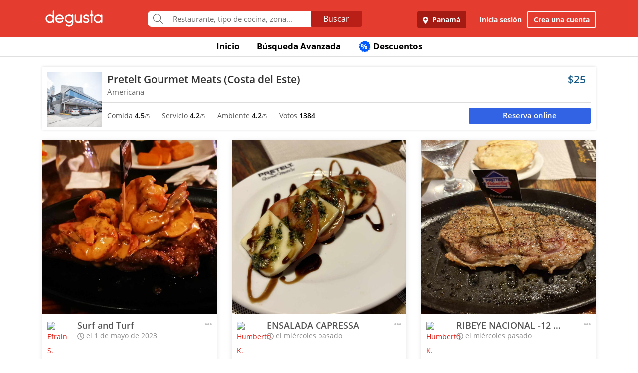

--- FILE ---
content_type: text/html; charset=UTF-8
request_url: https://www.degustapanama.com/panama/agrandarfoto/pretelt-gourmet-meats-costa-del-este_100041.r.64500ae8e73d5.html
body_size: 15545
content:
<!DOCTYPE html>
<html lang="es" >
<head>
    <!-- Required Meta Tags Always Come First -->
    <meta charset="utf-8">
    <meta name="viewport" content="width=device-width, initial-scale=1, maximum-scale=1, shrink-to-fit=no, user-scalable=no">
    <meta http-equiv="x-ua-compatible" content="ie=edge">

    <!-- Title -->
    <title>Fotos del Restaurante Pretelt Gourmet Meats (Costa del Este) : : Panamá (Costa del Este) : : Degusta</title>
    <meta name="description" content="Fotos del restaurante Pretelt Gourmet Meats (Costa del Este), ubicado en Costa del Este, Panamá de cocina Americana" />
    <meta name="keywords" content="Fotos Pretelt Gourmet Meats (Costa del Este), Fotos Pretelt Gourmet Meats (Costa del Este) Panamá, Fotos Pretelt Gourmet Meats (Costa del Este) Costa del Este Panamá" />
    <meta name="referrer" content="origin" />
    
        <meta property="fb:app_id" content="178370648896902" />
    
    
    
        <meta name="revisit-after" content="1 days" />
    
    

    

    

    <!-- Chrome, Firefox OS and Opera -->
    <meta name="theme-color" content="#000000">

    <!-- Windows Phone -->
    <meta name="msapplication-navbutton-color" content="#000000">

    <!-- iOS Safari -->
    <meta name="apple-mobile-web-app-capable" content="yes">
    <meta name="apple-mobile-web-app-status-bar-style" content="black">

    <!-- Favicon -->
    <link rel="shortcut icon" href="/favicon.ico">

    <!-- Manifest -->
    <link rel="manifest" href="/manifest/manifest.json" crossorigin="use-credentials">

    <!-- CSS BASE -->
    <link rel="stylesheet" href="https://92680862a5f659b6a73e-7823e5ac71185cbd75b2aa176d0997ae.ssl.cf1.rackcdn.com/custom/css/dgbase.min.css?v=0.91619300 1767917579">

    <!-- CSS Customization -->
    <link rel="stylesheet" href="https://92680862a5f659b6a73e-7823e5ac71185cbd75b2aa176d0997ae.ssl.cf1.rackcdn.com/custom/css/custom.degusta.css?v=0.91619300 1767917579">

    <!-- outdated browser -->
    <link rel="stylesheet" href="https://92680862a5f659b6a73e-7823e5ac71185cbd75b2aa176d0997ae.ssl.cf1.rackcdn.com/custom/outdatedbrowser/outdatedbrowser.min.css">

    <!-- leaflet -->
    <link rel="stylesheet" href="https://cdnjs.cloudflare.com/ajax/libs/leaflet/1.3.4/leaflet.css">

    <!-- Priority Fonts -->
    <script src="https://92680862a5f659b6a73e-7823e5ac71185cbd75b2aa176d0997ae.ssl.cf1.rackcdn.com/custom/fonts/fontawesome5/js/fontawesome.min.js?v=0.91619300 1767917579"></script>
    <script src="https://92680862a5f659b6a73e-7823e5ac71185cbd75b2aa176d0997ae.ssl.cf1.rackcdn.com/custom/fonts/fontawesome5/js/packs/light.min.js?v=0.91619300 1767917579"></script>

    <!-- Global Emoji Support -->
    <script src="https://cdn.jsdelivr.net/npm/twemoji@14.0.2/dist/twemoji.min.js"></script>

    <!-- Global Base64 for URL -->
    <script src="https://92680862a5f659b6a73e-7823e5ac71185cbd75b2aa176d0997ae.ssl.cf1.rackcdn.com/custom/ext/jshashes/hashes.min.js"></script>

    
        <!-- Vue JS -->
    <script src="https://cdnjs.cloudflare.com/ajax/libs/vue/2.5.8/vue.min.js"></script>
    <script src="https://cdnjs.cloudflare.com/ajax/libs/vuex/3.0.1/vuex.min.js"></script>
    <script src="https://cdnjs.cloudflare.com/ajax/libs/axios/0.17.1/axios.min.js"></script>
    <script src="https://cdnjs.cloudflare.com/ajax/libs/lodash.js/4.17.4/lodash.min.js"></script>
    <script src="https://cdnjs.cloudflare.com/ajax/libs/vue-focus/2.1.0/vue-focus.min.js"></script>
    <script  src="https://cdnjs.cloudflare.com/ajax/libs/leaflet/1.3.4/leaflet.js"></script>
    <script  src="https://cdnjs.cloudflare.com/ajax/libs/Vue2Leaflet/1.0.2/vue2-leaflet.min.js"></script>
    
    



    <script src="https://cdnjs.cloudflare.com/ajax/libs/uuid/8.2.0/uuid.min.js"></script>

        <script type="text/javascript">
        var clevertap = {event:[], profile:[], account:[], onUserLogin:[], notifications:[], privacy:[]};
        // replace with the CLEVERTAP_ACCOUNT_ID with the actual ACCOUNT ID value from your Dashboard -> Settings page
        clevertap.account.push({ "id": "RZK-K77-574Z" });
        clevertap.privacy.push({optOut: false}); //set the flag to true, if the user of the device opts out of sharing their data
        clevertap.privacy.push({useIP: false}); //set the flag to true, if the user agrees to share their IP data
        (function () {
            var wzrk = document.createElement('script');
            wzrk.type = 'text/javascript';
            wzrk.async = true;
            wzrk.src = ('https:' == document.location.protocol ? 'https://d2r1yp2w7bby2u.cloudfront.net' : 'http://static.clevertap.com') + '/js/clevertap.min.js';
            var s = document.getElementsByTagName('script')[0];
            s.parentNode.insertBefore(wzrk, s);
        })();
    </script>
    

        <script async src="https://www.googletagmanager.com/gtag/js?id=G-GR9DJMHXGT"></script>
    <script>
        window.dataLayer = window.dataLayer || [];
        function gtag(){dataLayer.push(arguments);}
        gtag('js', new Date());

        gtag('config', 'G-GR9DJMHXGT');
    </script>
    

        <script>
        !function(f,b,e,v,n,t,s)
                {if(f.fbq)return;n=f.fbq=function(){n.callMethod?
                n.callMethod.apply(n,arguments):n.queue.push(arguments)};
                if(!f._fbq)f._fbq=n;
                n.push=n;
                n.loaded=!0;
                n.version='2.0';
                n.queue=[];
                t=b.createElement(e);
                t.async=!0;
                t.src=v;
                s=b.getElementsByTagName(e)[0];
                s.parentNode.insertBefore(t,s)
                }(window, document,'script',
            'https://connect.facebook.net/en_US/fbevents.js');

        fbq('init', '660374120768365');
        fbq('track', 'PageView');


    </script>
    <noscript>
        <img height="1" width="1" style="display:none"
             src="https://www.facebook.com/tr?id=660374120768365&ev=PageView&noscript=1"/>
    </noscript>
    

    




    <!-- CONFIG DEGUSTA -->
    <script type="text/javascript">
        var configMainDegusta = {
            dologin: 0,
            doregister: 0,
            doresetpassword:{
                trigger: 0,
                id_user_multi: 0,
                hash: "",
                signature: ""
            },
            expiredSession: 0,
            id_city: 1,
            id_city_int: 1,
            id_country: 1,
            city: "panama",
            country: "panama",
            locale_currency_symbol: "$",
            locale_currency_code: "USD",
            locale_currency_decimal_point: ".",
            locale_currency_thousands_sep: ",",
            branch_key: "key_live_nhk2lrphWggK6uXJ6DAVZnflrzelqr9P",
            can_ping: 1,
            count_no_read_notif: 0,
            preventLeave: false,
            pusher_app_key: "6d1bbd9954498211a454",
            core_cdn: "https://92680862a5f659b6a73e-7823e5ac71185cbd75b2aa176d0997ae.ssl.cf1.rackcdn.com/"
        };
        window.addEventListener("beforeunload", function (e) { if (typeof configMainDegusta != "undefined") { if (configMainDegusta.preventLeave == true) { var confirmationMessage = "\o/"; e.returnValue = confirmationMessage; return confirmationMessage; }}});
    </script>

    


    <!-- Open Sans -->
    <style>@font-face{font-family:'Open Sans';font-style:normal;font-weight:300;src:local('Open Sans Light'),local(OpenSans-Light),url(https://9b1479e925e794b3b17e-d2eb3cbaf2bc7238c48977e0a3779f26.ssl.cf1.rackcdn.com/custom/fonts/OpenSans/DXI1ORHCpsQm3Vp6mXoaTegdm0LZdjqr5-oayXSOefg.woff2) format("woff2");unicode-range:U+0000-00FF,U+0131,U+0152-0153,U+02C6,U+02DA,U+02DC,U+2000-206F,U+2074,U+20AC,U+2212,U+2215}@font-face{font-family:'Open Sans';font-style:normal;font-weight:400;src:local('Open Sans Regular'),local(OpenSans-Regular),url(https://9b1479e925e794b3b17e-d2eb3cbaf2bc7238c48977e0a3779f26.ssl.cf1.rackcdn.com/custom/fonts/OpenSans/RjgO7rYTmqiVp7vzi-Q5URJtnKITppOI_IvcXXDNrsc.woff2) format("woff2");unicode-range:U+0400-045F,U+0490-0491,U+04B0-04B1,U+2116}@font-face{font-family:'Open Sans';font-style:normal;font-weight:400;src:local('Open Sans Regular'),local(OpenSans-Regular),url(https://9b1479e925e794b3b17e-d2eb3cbaf2bc7238c48977e0a3779f26.ssl.cf1.rackcdn.com/custom/fonts/OpenSans/cJZKeOuBrn4kERxqtaUH3VtXRa8TVwTICgirnJhmVJw.woff2) format("woff2");unicode-range:U+0000-00FF,U+0131,U+0152-0153,U+02C6,U+02DA,U+02DC,U+2000-206F,U+2074,U+20AC,U+2212,U+2215}@font-face{font-family:'Open Sans';font-style:normal;font-weight:600;src:local('Open Sans SemiBold'),local(OpenSans-SemiBold),url(https://9b1479e925e794b3b17e-d2eb3cbaf2bc7238c48977e0a3779f26.ssl.cf1.rackcdn.com/custom/fonts/OpenSans/MTP_ySUJH_bn48VBG8sNSpX5f-9o1vgP2EXwfjgl7AY.woff2) format("woff2");unicode-range:U+0400-045F,U+0490-0491,U+04B0-04B1,U+2116}@font-face{font-family:'Open Sans';font-style:normal;font-weight:600;src:local('Open Sans SemiBold'),local(OpenSans-SemiBold),url(https://9b1479e925e794b3b17e-d2eb3cbaf2bc7238c48977e0a3779f26.ssl.cf1.rackcdn.com/custom/fonts/OpenSans/MTP_ySUJH_bn48VBG8sNSugdm0LZdjqr5-oayXSOefg.woff2) format("woff2");unicode-range:U+0000-00FF,U+0131,U+0152-0153,U+02C6,U+02DA,U+02DC,U+2000-206F,U+2074,U+20AC,U+2212,U+2215}@font-face{font-family:'Open Sans';font-style:normal;font-weight:700;src:local('Open Sans Bold'),local(OpenSans-Bold),url(https://9b1479e925e794b3b17e-d2eb3cbaf2bc7238c48977e0a3779f26.ssl.cf1.rackcdn.com/custom/fonts/OpenSans/k3k702ZOKiLJc3WVjuplzJX5f-9o1vgP2EXwfjgl7AY.woff2) format("woff2");unicode-range:U+0400-045F,U+0490-0491,U+04B0-04B1,U+2116}@font-face{font-family:'Open Sans';font-style:normal;font-weight:700;src:local('Open Sans Bold'),local(OpenSans-Bold),url(https://9b1479e925e794b3b17e-d2eb3cbaf2bc7238c48977e0a3779f26.ssl.cf1.rackcdn.com/custom/fonts/OpenSans/k3k702ZOKiLJc3WVjuplzOgdm0LZdjqr5-oayXSOefg.woff2) format("woff2");unicode-range:U+0000-00FF,U+0131,U+0152-0153,U+02C6,U+02DA,U+02DC,U+2000-206F,U+2074,U+20AC,U+2212,U+2215}</style>


    <script type="application/ld+json">
		{
		  "@context" : "http://schema.org",
		  "@type" : "Organization",
		  "name" : "Degusta",
		  "url" : "https://www.degustapanama.com",
		  "sameAs" : [
			"https://twitter.com/degustapanama",
			"http://www.facebook.com/degustapanama"
		 ]
		}
	</script>

    
    

    <!-- Start SmartBanner configuration -->
    <meta name="smartbanner:title" content="Explorar en la App Degusta">
    <meta name="smartbanner:author" content="Degusta">
    <meta name="smartbanner:price" content="FREE">
    <meta name="smartbanner:price-suffix-apple" content=" - En el App Store">
    <meta name="smartbanner:price-suffix-google" content=" - En Google Play">
    <meta name="smartbanner:icon-apple" content="https://92680862a5f659b6a73e-7823e5ac71185cbd75b2aa176d0997ae.ssl.cf1.rackcdn.com/custom/img/header/degusta-app-icon-alt.png">
    <meta name="smartbanner:icon-google" content="https://92680862a5f659b6a73e-7823e5ac71185cbd75b2aa176d0997ae.ssl.cf1.rackcdn.com/custom/img/header/degusta-app-icon-alt.png">
    <meta name="smartbanner:button" content="Abrir">
    <meta name="smartbanner:button-url-apple"  content="https://dgsta.com/iphone">
    <meta name="smartbanner:button-url-google" content="https://dgsta.com/android">
    <meta name="smartbanner:enabled-platforms" content="android,ios">
    <!-- End SmartBanner configuration -->

    

    

    

    

    

    <!-- CSS -->
    <link rel="stylesheet" href="https://cdnjs.cloudflare.com/ajax/libs/flickity/2.3.0/flickity.min.css" integrity="sha512-B0mpFwHOmRf8OK4U2MBOhv9W1nbPw/i3W1nBERvMZaTWd3+j+blGbOyv3w1vJgcy3cYhzwgw1ny+TzWICN35Xg==" crossorigin="anonymous" referrerpolicy="no-referrer" />


    <!-- lottie -->
    <script src="https://unpkg.com/@dotlottie/player-component@2.7.12/dist/dotlottie-player.mjs" type="module"></script>
</head>
<body>

<!-- imgError Handler -->
<script>function imgError(e,r,t){t=void 0!==t?t:"10";var a=document.getElementById("js-header").dataset.coreCdn+"custom/img/shared/",c=a+"placeholder_rect_1440x1080.jpg";return e.onerror="","square"==r?c=a+"placeholder_square_300x300.jpg":"rect"==r&&(c=a+"placeholder_rect_1440x1080.jpg"),'url("'+e.src+'")'==e.style.backgroundImage&&(e.style.backgroundImage='url("'+c+'")'),e.src=c,e.style.filter="blur("+t+"px)",!0}</script>
<!-- Header -->
<header id="js-header" data-core-cdn="https://92680862a5f659b6a73e-7823e5ac71185cbd75b2aa176d0997ae.ssl.cf1.rackcdn.com/" data-city="panama" data-id-city="1" data-download-app ="0" class="u-header u-header--sticky-top u-header--toggle-section u-header--change-appearance noPrint ">
    <div class="u-header__section u-header__section--light g-bg-red-degusta g-transition-0_3 "
         data-header-fix-moment-exclude=""
         data-header-fix-moment-classes="u-shadow-v18 g-py-0">
        <nav class="navbar navbar-expand-lg">
            <li class="container">



                <ul class="g-pos-abs dg-header-buttons">

                                        <li>
                        <div class="btn btn-lg btn-search-mob search-icon-align"><i class="icon-magnifier g-font-size-25 dg-font-white"></i></div>
                    </li>
                    

                    

                    
                </ul>

                

                                <button class="navbar-toggler navbar-toggler-right btn g-line-height-1 g-brd-none g-pa-0 g-pos-abs g-right-0 g-top-3" type="button"
                        aria-label="Toggle navigation"
                        aria-expanded="false"
                        aria-controls="navBar"
                        data-toggle="collapse"
                        data-target="#navBar">
                  <span class="hamburger hamburger--slider">
                    <span class="hamburger-box">
                      <span class="hamburger-inner dg-hamburger-inner"></span>
                    </span>
                  </span>
                </button>
                

                <!-- Logo -->
                <a href="/" class="navbar-brand">
                    <div class="dg-sprite-logo dg-logo-degusta-negative"></div>
                </a>
                <!-- End Logo -->

                                <div class="form-group g-mt-15 justify-content-center g-hidden-md-down dg-search-header">
                    <div class="row g-pr-4 g-pl-4 justify-content-center" style="position: relative;">
                        <div class="col-12 input-group rounded g-pr-8 g-pl-8">
                            <span class="input-group-addon g-font-size-20 g-py-5 dg-addon-search"><i class="fal fa-search"></i></span>
                            <input id="input-search-header" class="form-control u-form-control g-brd-white g-font-size-15 rounded-0 g-px-12 g-py-10 dg-font-gray g-pt-0 g-pb-0 dg-input-search-home" autocomplete="off" type="text" placeholder="Restaurante, tipo de cocina, zona...">
                            <div class="input-group-btn">
                                <button class="btn btn-semidark g-font-size-16 g-py-5 g-px-25 mb-0" type="submit" style="border-bottom-right-radius: 4px;border-top-right-radius: 4px;">Buscar</button>
                            </div>
                        </div>

                        <!-- SUGGEST TPL -->
                        <div class="suggest-result-holder g-font-size-16" style="top:33px;left: 3px;">
                            <ul class="suggest"></ul>
                                                        <ul class="predefined">
                                <li class="title text-uppercase g-letter-spacing-1">Búsquedas recomendadas</li>
                                                                <li><a href="/panama/search?filters=eyJmaWx0cm9zIjp7Im9wZW4iOnRydWV9LCJlc3RhYmxpc2htZW50X3R5cGUiOlsicmVzdGF1cmFudGUiXSwic29ydCI6ImZvb2QifQ%3D%3D"><i class="dg-font">&#xf0f5;</i>Salir a comer</a></li>
                                
                                <li><a href="/panama/search?c=Tomar unos tragos&filters=eyJlc3RhYmxpc2htZW50X3R5cGUiOlsiYmFyIl0sInNvcnQiOiJyZWxldmFuY2UifQ%3D%3D"><i class="dg-font">&#xEE06;</i>Tomar unos tragos</a></li>
                                
                                <li><a href="/panama/search?c=Mejores Hamburguesas&filters=eyJzb3J0IjoicmVsZXZhbmNlIn0%3D"><i class="dg-font">&#xEE5E;</i>Mejores Hamburguesas</a></li>
                                
                                <li><a href="/panama/search?c=Mejor Pizza&filters=eyJzb3J0IjoicmVsZXZhbmNlIn0%3D"><i class="dg-font">&#xEEC9;</i>Mejor Pizza</a></li>
                                
                                <li><a href="/panama/search?c=Sancocho&filters=eyJzb3J0IjoicmVsZXZhbmNlIn0%3D"><i class="dg-font">&#xEE65;</i>Sancocho</a></li>
                                
                                <li><a href="/panama/search?c=Brunch&filters=eyJzb3J0IjoicmVsZXZhbmNlIn0%3D"><i class="dg-font">&#xEEBD;</i>Brunch</a></li>
                                
                                <li><a href="/panama/search?filters=eyJlc3RhYmxpc2htZW50X3R5cGUiOlsiaGVsYWRlclx1MDBlZGEiXSwic29ydCI6ImZvb2QifQ%3D%3D"><i class="dg-font">&#xEEBC;</i>Heladerías</a></li>
                                
                                <li><a href="/panama/search?filters=eyJlc3RhYmxpc2htZW50X3R5cGUiOlsicGFzdGVsZXJcdTAwZWRhIl0sInNvcnQiOiJmb29kIn0%3D"><i class="dg-font">&#xEEB8;</i>Pastelerías</a></li>
                                
                                <li><a href="/panama/search?c=Postres Deliciosos&filters=eyJmaWx0cm9zIjp7Im9wZW4iOnRydWV9LCJzb3J0IjoicmVsZXZhbmNlIn0%3D"><i class="dg-font">&#xEE32;</i>Postres Deliciosos!</a></li>
                                
                            </ul>
                            
                        </div>
                        <!-- End SUGGEST TPL -->
                    </div>


                </div>
                

                                <div class="collapse navbar-collapse align-items-center flex-sm-row g-pt-10 g-pt-5--lg justify-content-end dg-navbar-header" id="navBar">
                    <div class="nav navbar-nav">
                        

                        <button title ="Panamá, Panamá" class="btn btn-primary btn-dark-red-dg navbar-btn font-weight-bold btn-dg-panel-expanded-hide text-truncate dg-location-navbar dgFlows" data-transition="fadein" data-trigger="click" data-width="400px" data-screen-class="change-city" data-screen-name="change_city" data-speedin="50" data-mobile-fullscreen="true"  type="button"><svg class="svg-inline--fa fa-map-marker-alt fa-w-12 g-mr-5" aria-hidden="true" data-fa-processed="" data-prefix="fas" data-icon="map-marker-alt" role="img" xmlns="http://www.w3.org/2000/svg" viewBox="0 0 384 512"><path fill="currentColor" d="M172.268 501.67C26.97 291.031 0 269.413 0 192 0 85.961 85.961 0 192 0s192 85.961 192 192c0 77.413-26.97 99.031-172.268 309.67-9.535 13.774-29.93 13.773-39.464 0zM192 272c44.183 0 80-35.817 80-80s-35.817-80-80-80-80 35.817-80 80 35.817 80 80 80z"></path></svg> Panamá</button>
                        <div class="align-self-center g-px-15 g-py-3 g-font-size-15 btn-dark-red-dg navbar-btn font-weight-bold btn-dg-panel-expanded-show dg-color-white dgFlows" data-transition="fadein" data-trigger="click" data-width="400px" data-screen-class="change-city" data-screen-name="change_city" data-speedin="50" data-mobile-fullscreen="true"><svg class="svg-inline--fa fa-map-marker-alt fa-w-12 g-font-size-13 g-mb-3 g-mr-5" aria-hidden="true" data-fa-processed="" data-prefix="fas" data-icon="map-marker-alt" role="img" xmlns="http://www.w3.org/2000/svg" viewBox="0 0 384 512"><path fill="currentColor" d="M172.268 501.67C26.97 291.031 0 269.413 0 192 0 85.961 85.961 0 192 0s192 85.961 192 192c0 77.413-26.97 99.031-172.268 309.67-9.535 13.774-29.93 13.773-39.464 0zM192 272c44.183 0 80-35.817 80-80s-35.817-80-80-80-80 35.817-80 80 35.817 80 80 80z"></path></svg> Panamá, Panamá</div>
                        <button class="btn btn-link btn-link-white navbar-btn font-weight-bold btn-dg-inicia-sesion btn-dg-panel-expanded dgFlows" data-transition="fadein" data-trigger="click" data-width="470px" data-screen-class="register-popup" data-screen-name="ini_sesion_popup" data-oncomplete="onOpenIniciarSesion" data-mobile-fullscreen="true" data-speedin="50" data-cancelable="false" type="button">Inicia sesión</button>
                        <button class="btn btn-outline-white navbar-btn font-weight-bold btn-dg-panel-expanded dgFlows" data-transition="fadein" data-trigger="click" data-width="470px" data-screen-class="register-popup" data-screen-name="register_popup" data-oncomplete="onCompleteRegistrate" data-mobile-fullscreen="true" data-speedin="50" data-cancelable="false" type="button">Crea una cuenta</button>



                        <a class="btn btn-link btn-link-white navbar-btn font-weight-bold btn-dg-panel-expanded-show" href="/panama/ranking-usuarios">Ranking de usuarios</a>
                        <a class="btn btn-link btn-link-white navbar-btn font-weight-bold btn-dg-panel-expanded-show" href="/panama/agregar-restaurante">Agregar Restaurante</a>
                        <button class="btn btn-link btn-link-white navbar-btn font-weight-bold btn-dg-panel-expanded-show d-none" type="button">Mis restaurantes</button>
                        <a class="btn btn-link btn-link-white navbar-btn font-weight-bold btn-dg-panel-expanded-show" href="/panama/contacto">Contáctenos</a>
                        <a class="btn btn-link btn-link-white navbar-btn font-weight-bold btn-dg-panel-expanded-show" href="/panama/sistema-de-puntos">Sistema de puntos</a>
                        <a class="btn btn-link btn-link-white navbar-btn font-weight-bold btn-dg-panel-expanded-show" href="/panama/terminos-condiciones">Términos y condiciones</a>
                    </div>
                </div>
                




                

            </div>
        </nav>
    </div>
</header>
<!-- End Header -->

<main class="dg-main-container">

<div class="dg-top-menu g-mt-65 ">
    <div class="container">
        <div class="row justify-content-end">
            <div class="col-12">
                <ul class="nav justify-content-center u-nav-v5-2 u-nav-primary g-line-height-1_4 g-font-weight-700" role="tablist" data-target="days" data-tabs-mobile-type="slide-up-down" data-btn-classes="btn btn-md btn-block text-uppercase g-font-weight-700 u-btn-outline-primary">
                    <li class="nav-item g-mx-3">
                        <a class="nav-link g-theme-color-gray-dark-v1 g-color-primary--hover " href="/">
                            Inicio
                        </a>
                    </li>
                    <li class="nav-item g-mx-3">
                        <a class="nav-link g-theme-color-gray-dark-v1 g-color-primary--hover " href="/panama/search">
                            Búsqueda Avanzada
                        </a>
                    </li>

                    

                    

                    
                    <li class="nav-item g-mx-3">
                        <a class="nav-link g-theme-color-gray-dark-v1 g-color-primary--hover " href="/panama/search?filters=eyJmaWx0ZXJzIjp7ImRpc2NvdW50cyI6dHJ1ZX0sInNvcnQiOiJkaXNjb3VudCJ9">
                            <span class="g-hidden-sm-down badge-desc-generic-inline-sm"><span class="dg-text-big-180">%</span></span>
                            Descuentos
                        </a>
                    </li>
                </ul>
            </div>
        </div>
    </div>
</div>

<div id="feed" class="container g-mt-40 g-mt-20--sm g-mt-20--md g-mt-20--lg g-mt-20--xl">
    <div class="row">
        <div class="col-12 g-mb-20">
            <div class="dg-picture-feed dg-picture-feed-reservation u-shadow-v1-3">

                <div class="d-md-table w-100 g-bg-white g-mb-1">
                    <a class="d-lg-table-cell align-middle g-width-110 g-hidden-md-down" href="/panama/restaurante/pretelt-gourmet-meats-costa-del-este_100041.html">
                        <img class="d-block info-v5-2__image g-ml-minus-1" src="https://degusta-thumbnails.b-cdn.net/1_100041_p_0.jpg?v=2541" alt="Pretelt Gourmet Meats (Costa del Este)" title="Pretelt Gourmet Meats (Costa del Este)" onerror="imgError(this,'square',0);">
                    </a>
                    <div class="d-md-table-cell align-middle">
                        <div class="row no-gutters">
                            <div class="col-2 g-hidden-lg-up">
                                <a class="d-lg-table-cell align-middle g-width-110" href="/panama/restaurante/pretelt-gourmet-meats-costa-del-este_100041.html">
                                    <img class="d-block info-v5-2__image g-ml-minus-1" src="https://degusta-thumbnails.b-cdn.net/1_100041_p_0.jpg?v=2541" alt="Pretelt Gourmet Meats (Costa del Este)" title="Pretelt Gourmet Meats (Costa del Este)">
                                </a>
                            </div>
                            <div class="col-10 col-lg-12 g-px-10">
                                <div class="row">
                                    <div class="col-9">
                                        <h3 class="h4 g-font-weight-600 g-ma-0">
                                            <a class="g-color-gray-dark-v2" href="/panama/restaurante/pretelt-gourmet-meats-costa-del-este_100041.html">Pretelt Gourmet Meats (Costa del Este)</a>
                                            
                                        </h3>
                                        <h5 class="h6 dg-font-gray g-my-0 dg-text-big-110">
                                            Americana
                                        </h5>
                                    </div>
                                    <div class="col-3 text-right">
                                        <div class="h4 text-right g-font-weight-600 g-color-blue-dark-v1">
                                            $25
                                        </div>
                                    </div>
                                </div>
                            </div>
                            <div class="col-12 g-brd-top g-brd-gray-light-v3 g-mt-10 g-mb-5 g-pl-10"></div>
                            <div class="col-12 col-sm-12 col-md-9">
                                <div class="dg-picture-feed-reservation-scores">
                                    <span class="dg-picture-feed-reservation-score g-brd-right g-brd-gray-light-v3">Comida&nbsp;<span class="g-font-weight-600 g-color-gray-dark-v1">4.5</span><small>/5</small></span>
                                    <span class="dg-picture-feed-reservation-score g-brd-right g-brd-gray-light-v3">Servicio&nbsp;<span class="g-font-weight-600 g-color-gray-dark-v1">4.2</span><small>/5</small></span>
                                    <span class="dg-picture-feed-reservation-score g-brd-right g-brd-gray-light-v3">Ambiente&nbsp;<span class="g-font-weight-600 g-color-gray-dark-v1">4.2</span><small>/5</small></span>
                                    <span class="">Votos&nbsp;<span class="g-font-weight-600 g-color-black">1384</span></span>
                                </div>
                            </div>
                            <div class="col-12 g-brd-top g-brd-gray-light-v3 g-my-5 g-hidden-md-up"></div>
                            <div class="col-12 col-sm-12 col-md-3 g-px-0 g-pt-5">
                                                                <a href="/panama/restaurante/pretelt-gourmet-meats-costa-del-este_100041.html?reservar=1" class="btn-reservation-feed btn dg-btn-blue btn-block btn-sm g-font-weight-600 dg-font-white">Reserva online</a>
                                
                            </div>
                        </div>
                    </div>
                </div>
            </div>
        </div>

    </div>
    <div class="row" id="pictures" v-html="pictures" data-next="20" data-restaurant="100041" data-menu-item="0">

        <div class="picture col-md-6 col-lg-4">

    

        <div class="dg-picture-feed u-shadow-v1-8 g-line-height-2 g-pa-0 g-mb-30">
    <a class="js-fancybox-thumbs" href="javascript:;" id="64500ae8e73d5" title="Surf and Turf" data-fancybox="gallery" data-uid="64500ae8e73d5" data-options='{"caption" : "Surf and Turf", "src" : "https://degusta-pic-u.b-cdn.net/pix_1_100041_9717_64500ae8e73d5.jpg", "uid":"64500ae8e73d5", "picture_relative_url":"/panama/agrandarfoto/pretelt-gourmet-meats-costa-del-este_100041.p.64500ae8e73d5.html"}'>
        <img class="img-fluid img-reserve-space" src="https://degusta-pic-sq.b-cdn.net/pix_1_100041_9717_64500ae8e73d5.jpg" alt="Surf and Turf">
    </a>

    <div class="row">
        <div class="col-12 col-sm-12 col-md-12 col-lg-12 g-px-25 g-pt-10 g-pb-0 g-min-height-50">
            <div class="row">
                <div class="col-2 col-sm-2 col-md-2 col-lg-2 g-pr-0 g-mt-5">
                    <span class="dg-bg-white profile-pic-span ">
                        <a href="/panama/perfil/efrainsoto785">
                            <div class="profile-wrapper ">
                                 <img class="img-fluid rounded-circle profile-pic" title="Efrain S." alt="Efrain S." src="https://www.guiadegusta.com/webservice/getUserNew.pais1.w400.h400.q90.9717.M.jpg">
                            </div>
                             <div class="pro-label">PRO</div>
                        </a>
                    </span>
                </div>
                <div class="col-8 col-sm-8 col-md-8 col-lg-8">
                    <h3 class="h5 g-font-weight-600 g-mb-0 text-truncate" title="Surf and Turf">Surf and Turf</h3>
                    <div class="dg-font-gray-soft g-mt-minus-5"><span class="far fa-clock"></span> el 1 de mayo de 2023</div>
                </div>
                <div class="col-2 col-sm-2 col-md-2 col-lg-2">
                    <div class="btn-picture-options float-right g-cursor-pointer dgFlows" data-jsondata='{"id_picture":1640629,"id_restaurant":100041,"restaurant_name":"Pretelt Gourmet Meats (Costa del Este)","erasable":0,"id_city":1,"url":"https:\/\/dgsta.com\/p-1-1-1640629"}' data-transition="fadein" data-screen-class="picture-options" data-trigger="click" data-width="470px"  data-screen-name="picture_options" data-oncomplete="onPictureOptionsComplete" data-mobile-fullscreen="true" data-speedin="50">
                        <span class="g-mt-3 float-right align-bottom dg-font-gray-light fa fa-ellipsis-h dg-text-big-150"></span>
                    </div>
                </div>
                <div class="col-12 col-sm-12 col-md-12 col-lg-12">
                    <div class="row no-gutters" id="likes-container-1640629">
                        

                        
                    </div>

                    <div class="g-py-10">
                        
                                                <span role="button" style="display: inline;" id="like_meGusta_1640629_inactive" class="g-font-weight-600 dg-text-big-110 g-cursor-pointer no-select g-color-redlike_05--hover dg-animated" data-display-name="Efrain S." data-id-user-local="9717" data-restaurant-name="Pretelt Gourmet Meats (Costa del Este)" data-restaurant-id="100041" data-picture-url="https://degusta-pic-u.b-cdn.net/pix_1_100041_9717_64500ae8e73d5.jpg" data-user-picture-url="https://www.guiadegusta.com/webservice/getUserNew.pais1.w400.h400.q90.9717.M.jpg" onclick="callLikePictureJS('1640629', 'meGusta', 'set')"><span class="fal fa-heart fa-lg g-mx-5"></span> Me gusta</span>
                        <span role="button" style="display: none;" id="like_meGusta_1640629_active" class="g-font-weight-600 dg-text-big-110 text-like-red g-cursor-pointer no-select g-opacity-0_6--hover dg-animated" data-display-name="Efrain S." data-id-user-local="9717" data-restaurant-name="Pretelt Gourmet Meats (Costa del Este)" data-restaurant-id="100041" data-picture-url="https://degusta-pic-u.b-cdn.net/pix_1_100041_9717_64500ae8e73d5.jpg" data-user-picture-url="https://www.guiadegusta.com/webservice/getUserNew.pais1.w400.h400.q90.9717.M.jpg" onclick="callLikePictureJS('1640629', 'meGusta', 'reset')"><span class="fa fa-heart fa-lg g-mx-5"></span> Me gusta</span>
                        
                    </div>
                </div>
            </div>
        </div>
    </div>
</div>
    

</div><div class="picture col-md-6 col-lg-4">

    

        <div class="dg-picture-feed u-shadow-v1-8 g-line-height-2 g-pa-0 g-mb-30">
    <a class="js-fancybox-thumbs" href="javascript:;" id="696856d171694" title="ENSALADA CAPRESSA" data-fancybox="gallery" data-uid="696856d171694" data-options='{"caption" : "ENSALADA CAPRESSA", "src" : "https://degusta-pic-u.b-cdn.net/pix_1_100041_228169_696856d171694.jpg", "uid":"696856d171694", "picture_relative_url":"/panama/agrandarfoto/pretelt-gourmet-meats-costa-del-este_100041.p.696856d171694.html"}'>
        <img class="img-fluid img-reserve-space" src="https://degusta-pic-sq.b-cdn.net/pix_1_100041_228169_696856d171694.jpg" alt="ENSALADA CAPRESSA">
    </a>

    <div class="row">
        <div class="col-12 col-sm-12 col-md-12 col-lg-12 g-px-25 g-pt-10 g-pb-0 g-min-height-50">
            <div class="row">
                <div class="col-2 col-sm-2 col-md-2 col-lg-2 g-pr-0 g-mt-5">
                    <span class="dg-bg-white profile-pic-span ">
                        <a href="/panama/perfil/hum9201k93">
                            <div class="profile-wrapper ">
                                 <img class="img-fluid rounded-circle profile-pic" title="Humberto K." alt="Humberto K." src="https://www.guiadegusta.com/webservice/getUserNew.pais1.w400.h400.q90.228169.M.jpg">
                            </div>
                             <div class="pro-label">PRO</div>
                        </a>
                    </span>
                </div>
                <div class="col-8 col-sm-8 col-md-8 col-lg-8">
                    <h3 class="h5 g-font-weight-600 g-mb-0 text-truncate" title="ENSALADA CAPRESSA">ENSALADA CAPRESSA</h3>
                    <div class="dg-font-gray-soft g-mt-minus-5"><span class="far fa-clock"></span> el miércoles pasado</div>
                </div>
                <div class="col-2 col-sm-2 col-md-2 col-lg-2">
                    <div class="btn-picture-options float-right g-cursor-pointer dgFlows" data-jsondata='{"id_picture":2005217,"id_restaurant":100041,"restaurant_name":"Pretelt Gourmet Meats (Costa del Este)","erasable":0,"id_city":1,"url":"https:\/\/dgsta.com\/p-1-1-2005217"}' data-transition="fadein" data-screen-class="picture-options" data-trigger="click" data-width="470px"  data-screen-name="picture_options" data-oncomplete="onPictureOptionsComplete" data-mobile-fullscreen="true" data-speedin="50">
                        <span class="g-mt-3 float-right align-bottom dg-font-gray-light fa fa-ellipsis-h dg-text-big-150"></span>
                    </div>
                </div>
                <div class="col-12 col-sm-12 col-md-12 col-lg-12">
                    <div class="row no-gutters" id="likes-container-2005217">
                        

                        
                    </div>

                    <div class="g-py-10">
                        
                                                <span role="button" style="display: inline;" id="like_meGusta_2005217_inactive" class="g-font-weight-600 dg-text-big-110 g-cursor-pointer no-select g-color-redlike_05--hover dg-animated" data-display-name="Humberto K." data-id-user-local="228169" data-restaurant-name="Pretelt Gourmet Meats (Costa del Este)" data-restaurant-id="100041" data-picture-url="https://degusta-pic-u.b-cdn.net/pix_1_100041_228169_696856d171694.jpg" data-user-picture-url="https://www.guiadegusta.com/webservice/getUserNew.pais1.w400.h400.q90.228169.M.jpg" onclick="callLikePictureJS('2005217', 'meGusta', 'set')"><span class="fal fa-heart fa-lg g-mx-5"></span> Me gusta</span>
                        <span role="button" style="display: none;" id="like_meGusta_2005217_active" class="g-font-weight-600 dg-text-big-110 text-like-red g-cursor-pointer no-select g-opacity-0_6--hover dg-animated" data-display-name="Humberto K." data-id-user-local="228169" data-restaurant-name="Pretelt Gourmet Meats (Costa del Este)" data-restaurant-id="100041" data-picture-url="https://degusta-pic-u.b-cdn.net/pix_1_100041_228169_696856d171694.jpg" data-user-picture-url="https://www.guiadegusta.com/webservice/getUserNew.pais1.w400.h400.q90.228169.M.jpg" onclick="callLikePictureJS('2005217', 'meGusta', 'reset')"><span class="fa fa-heart fa-lg g-mx-5"></span> Me gusta</span>
                        
                    </div>
                </div>
            </div>
        </div>
    </div>
</div>
    

</div><div class="picture col-md-6 col-lg-4">

    

        <div class="dg-picture-feed u-shadow-v1-8 g-line-height-2 g-pa-0 g-mb-30">
    <a class="js-fancybox-thumbs" href="javascript:;" id="696856c109659" title="RIBEYE NACIONAL -12 oz" data-fancybox="gallery" data-uid="696856c109659" data-options='{"caption" : "RIBEYE NACIONAL -12 oz", "src" : "https://degusta-pic-u.b-cdn.net/pix_1_100041_228169_696856c109659.jpg", "uid":"696856c109659", "picture_relative_url":"/panama/agrandarfoto/pretelt-gourmet-meats-costa-del-este_100041.p.696856c109659.html"}'>
        <img class="img-fluid img-reserve-space" src="https://degusta-pic-sq.b-cdn.net/pix_1_100041_228169_696856c109659.jpg" alt="RIBEYE NACIONAL -12 oz">
    </a>

    <div class="row">
        <div class="col-12 col-sm-12 col-md-12 col-lg-12 g-px-25 g-pt-10 g-pb-0 g-min-height-50">
            <div class="row">
                <div class="col-2 col-sm-2 col-md-2 col-lg-2 g-pr-0 g-mt-5">
                    <span class="dg-bg-white profile-pic-span ">
                        <a href="/panama/perfil/hum9201k93">
                            <div class="profile-wrapper ">
                                 <img class="img-fluid rounded-circle profile-pic" title="Humberto K." alt="Humberto K." src="https://www.guiadegusta.com/webservice/getUserNew.pais1.w400.h400.q90.228169.M.jpg">
                            </div>
                             <div class="pro-label">PRO</div>
                        </a>
                    </span>
                </div>
                <div class="col-8 col-sm-8 col-md-8 col-lg-8">
                    <h3 class="h5 g-font-weight-600 g-mb-0 text-truncate" title="RIBEYE NACIONAL -12 oz">RIBEYE NACIONAL -12 oz</h3>
                    <div class="dg-font-gray-soft g-mt-minus-5"><span class="far fa-clock"></span> el miércoles pasado</div>
                </div>
                <div class="col-2 col-sm-2 col-md-2 col-lg-2">
                    <div class="btn-picture-options float-right g-cursor-pointer dgFlows" data-jsondata='{"id_picture":2005216,"id_restaurant":100041,"restaurant_name":"Pretelt Gourmet Meats (Costa del Este)","erasable":0,"id_city":1,"url":"https:\/\/dgsta.com\/p-1-1-2005216"}' data-transition="fadein" data-screen-class="picture-options" data-trigger="click" data-width="470px"  data-screen-name="picture_options" data-oncomplete="onPictureOptionsComplete" data-mobile-fullscreen="true" data-speedin="50">
                        <span class="g-mt-3 float-right align-bottom dg-font-gray-light fa fa-ellipsis-h dg-text-big-150"></span>
                    </div>
                </div>
                <div class="col-12 col-sm-12 col-md-12 col-lg-12">
                    <div class="row no-gutters" id="likes-container-2005216">
                        

                        
                    </div>

                    <div class="g-py-10">
                        
                                                <span role="button" style="display: inline;" id="like_meGusta_2005216_inactive" class="g-font-weight-600 dg-text-big-110 g-cursor-pointer no-select g-color-redlike_05--hover dg-animated" data-display-name="Humberto K." data-id-user-local="228169" data-restaurant-name="Pretelt Gourmet Meats (Costa del Este)" data-restaurant-id="100041" data-picture-url="https://degusta-pic-u.b-cdn.net/pix_1_100041_228169_696856c109659.jpg" data-user-picture-url="https://www.guiadegusta.com/webservice/getUserNew.pais1.w400.h400.q90.228169.M.jpg" onclick="callLikePictureJS('2005216', 'meGusta', 'set')"><span class="fal fa-heart fa-lg g-mx-5"></span> Me gusta</span>
                        <span role="button" style="display: none;" id="like_meGusta_2005216_active" class="g-font-weight-600 dg-text-big-110 text-like-red g-cursor-pointer no-select g-opacity-0_6--hover dg-animated" data-display-name="Humberto K." data-id-user-local="228169" data-restaurant-name="Pretelt Gourmet Meats (Costa del Este)" data-restaurant-id="100041" data-picture-url="https://degusta-pic-u.b-cdn.net/pix_1_100041_228169_696856c109659.jpg" data-user-picture-url="https://www.guiadegusta.com/webservice/getUserNew.pais1.w400.h400.q90.228169.M.jpg" onclick="callLikePictureJS('2005216', 'meGusta', 'reset')"><span class="fa fa-heart fa-lg g-mx-5"></span> Me gusta</span>
                        
                    </div>
                </div>
            </div>
        </div>
    </div>
</div>
    

</div><div class="picture col-md-6 col-lg-4">

    

        <div class="dg-picture-feed u-shadow-v1-8 g-line-height-2 g-pa-0 g-mb-30">
    <a class="js-fancybox-thumbs" href="javascript:;" id="693479c41a153" title="NEW YORK NACIONAL -12 oz" data-fancybox="gallery" data-uid="693479c41a153" data-options='{"caption" : "NEW YORK NACIONAL -12 oz", "src" : "https://degusta-pic-u.b-cdn.net/pix_1_100041_169778_693479c41a153.jpg", "uid":"693479c41a153", "picture_relative_url":"/panama/agrandarfoto/pretelt-gourmet-meats-costa-del-este_100041.p.693479c41a153.html"}'>
        <img class="img-fluid img-reserve-space" src="https://degusta-pic-sq.b-cdn.net/pix_1_100041_169778_693479c41a153.jpg" alt="NEW YORK NACIONAL -12 oz">
    </a>

    <div class="row">
        <div class="col-12 col-sm-12 col-md-12 col-lg-12 g-px-25 g-pt-10 g-pb-0 g-min-height-50">
            <div class="row">
                <div class="col-2 col-sm-2 col-md-2 col-lg-2 g-pr-0 g-mt-5">
                    <span class="dg-bg-white profile-pic-span is-pro">
                        <a href="/panama/perfil/jen911ag16">
                            <div class="profile-wrapper is-pro">
                                 <img class="img-fluid rounded-circle profile-pic" title="Jenny G." alt="Jenny G." src="https://www.guiadegusta.com/webservice/getUserNew.pais1.w400.h400.q90.169778.M.jpg">
                            </div>
                             <div class="pro-label">PRO</div>
                        </a>
                    </span>
                </div>
                <div class="col-8 col-sm-8 col-md-8 col-lg-8">
                    <h3 class="h5 g-font-weight-600 g-mb-0 text-truncate" title="NEW YORK NACIONAL -12 oz">NEW YORK NACIONAL -12 oz</h3>
                    <div class="dg-font-gray-soft g-mt-minus-5"><span class="far fa-clock"></span> el 6 de diciembre</div>
                </div>
                <div class="col-2 col-sm-2 col-md-2 col-lg-2">
                    <div class="btn-picture-options float-right g-cursor-pointer dgFlows" data-jsondata='{"id_picture":1993097,"id_restaurant":100041,"restaurant_name":"Pretelt Gourmet Meats (Costa del Este)","erasable":0,"id_city":1,"url":"https:\/\/dgsta.com\/p-1-1-1993097"}' data-transition="fadein" data-screen-class="picture-options" data-trigger="click" data-width="470px"  data-screen-name="picture_options" data-oncomplete="onPictureOptionsComplete" data-mobile-fullscreen="true" data-speedin="50">
                        <span class="g-mt-3 float-right align-bottom dg-font-gray-light fa fa-ellipsis-h dg-text-big-150"></span>
                    </div>
                </div>
                <div class="col-12 col-sm-12 col-md-12 col-lg-12">
                    <div class="row no-gutters" id="likes-container-1993097">
                        

                        
                    </div>

                    <div class="g-py-10">
                        
                                                <span role="button" style="display: inline;" id="like_meGusta_1993097_inactive" class="g-font-weight-600 dg-text-big-110 g-cursor-pointer no-select g-color-redlike_05--hover dg-animated" data-display-name="Jenny G." data-id-user-local="169778" data-restaurant-name="Pretelt Gourmet Meats (Costa del Este)" data-restaurant-id="100041" data-picture-url="https://degusta-pic-u.b-cdn.net/pix_1_100041_169778_693479c41a153.jpg" data-user-picture-url="https://www.guiadegusta.com/webservice/getUserNew.pais1.w400.h400.q90.169778.M.jpg" onclick="callLikePictureJS('1993097', 'meGusta', 'set')"><span class="fal fa-heart fa-lg g-mx-5"></span> Me gusta</span>
                        <span role="button" style="display: none;" id="like_meGusta_1993097_active" class="g-font-weight-600 dg-text-big-110 text-like-red g-cursor-pointer no-select g-opacity-0_6--hover dg-animated" data-display-name="Jenny G." data-id-user-local="169778" data-restaurant-name="Pretelt Gourmet Meats (Costa del Este)" data-restaurant-id="100041" data-picture-url="https://degusta-pic-u.b-cdn.net/pix_1_100041_169778_693479c41a153.jpg" data-user-picture-url="https://www.guiadegusta.com/webservice/getUserNew.pais1.w400.h400.q90.169778.M.jpg" onclick="callLikePictureJS('1993097', 'meGusta', 'reset')"><span class="fa fa-heart fa-lg g-mx-5"></span> Me gusta</span>
                        
                    </div>
                </div>
            </div>
        </div>
    </div>
</div>
    

</div><div class="picture col-md-6 col-lg-4">

        <div class="dg-picture-feed u-shadow-v1-8 g-line-height-2 g-pa-0 g-mb-30">
    <a href="https://www.instagram.com/skykitchenspa/" target="_blank">
        <img class="img-fluid img-reserve-space" src="https://d3e9735804eca3269753-460d0c38126cf0b5d1ed45a7f668d5fb.ssl.cf1.rackcdn.com/restaurantes/skykitchens/fast.jpg" alt="Sky Kitchens">
    </a>

    <div class="row">
        <div class="col-12 col-sm-12 col-md-12 col-lg-12 g-px-25 g-pt-10 g-pb-0 g-min-height-50">
            <div class="row">
                <div class="col-2 col-sm-2 col-md-2 col-lg-2 g-pr-0 g-mt-5">
                    <span class="dg-bg-white">
                        <a href="">
                            <img class="img-fluid rounded-circle" title="Sky Kitchens" alt="Sky Kitchens" src="https://d3e9735804eca3269753-460d0c38126cf0b5d1ed45a7f668d5fb.ssl.cf1.rackcdn.com/restaurantes/skykitchens/logo.jpg">
                        </a>
                    </span>
                </div>
                <div class="col-10 col-sm-10 col-md-10 col-lg-10">
                    <h3 class="h5 g-font-weight-600 g-mb-0 text-truncate" title="Sky Kitchens">Sky Kitchens</h3>
                    <div class="dg-font-gray-soft">Patrocinado</div>
                </div>
                <div class="col-12 col-sm-12 col-md-12 col-lg-12">
                    <div class="g-px-0 g-py-3">
                        <span class="g-font-weight-600 dg-text-big-120">Sky Kitchens</span>
                    </div>
                    <hr class="g-mx-0 g-my-0">
                    <div class="g-px-0 g-py-5 g-line-height-1_4">
                        <span class="dg-font-gray">Ven y conoce el hub gastronómico #1 en Panamá  🇵🇦</span>
                    </div>
                </div>
            </div>
        </div>
    </div>
</div>

    

    

</div><div class="picture col-md-6 col-lg-4">

    

        <div class="dg-picture-feed u-shadow-v1-8 g-line-height-2 g-pa-0 g-mb-30">
    <a class="js-fancybox-thumbs" href="javascript:;" id="69223a9fda3a5" title="BROCHETA MAR Y TIERRA" data-fancybox="gallery" data-uid="69223a9fda3a5" data-options='{"caption" : "BROCHETA MAR Y TIERRA", "src" : "https://degusta-pic-u.b-cdn.net/pix_1_100041_146934_69223a9fda3a5.jpg", "uid":"69223a9fda3a5", "picture_relative_url":"/panama/agrandarfoto/pretelt-gourmet-meats-costa-del-este_100041.p.69223a9fda3a5.html"}'>
        <img class="img-fluid img-reserve-space" src="https://degusta-pic-sq.b-cdn.net/pix_1_100041_146934_69223a9fda3a5.jpg" alt="BROCHETA MAR Y TIERRA">
    </a>

    <div class="row">
        <div class="col-12 col-sm-12 col-md-12 col-lg-12 g-px-25 g-pt-10 g-pb-0 g-min-height-50">
            <div class="row">
                <div class="col-2 col-sm-2 col-md-2 col-lg-2 g-pr-0 g-mt-5">
                    <span class="dg-bg-white profile-pic-span is-pro">
                        <a href="/panama/perfil/dan674cg88">
                            <div class="profile-wrapper is-pro">
                                 <img class="img-fluid rounded-circle profile-pic" title="Daniel G." alt="Daniel G." src="https://www.guiadegusta.com/webservice/getUserNew.pais1.w400.h400.q90.146934.M.jpg">
                            </div>
                             <div class="pro-label">PRO</div>
                        </a>
                    </span>
                </div>
                <div class="col-8 col-sm-8 col-md-8 col-lg-8">
                    <h3 class="h5 g-font-weight-600 g-mb-0 text-truncate" title="BROCHETA MAR Y TIERRA">BROCHETA MAR Y TIERRA</h3>
                    <div class="dg-font-gray-soft g-mt-minus-5"><span class="far fa-clock"></span> el 22 de noviembre</div>
                </div>
                <div class="col-2 col-sm-2 col-md-2 col-lg-2">
                    <div class="btn-picture-options float-right g-cursor-pointer dgFlows" data-jsondata='{"id_picture":1989075,"id_restaurant":100041,"restaurant_name":"Pretelt Gourmet Meats (Costa del Este)","erasable":0,"id_city":1,"url":"https:\/\/dgsta.com\/p-1-1-1989075"}' data-transition="fadein" data-screen-class="picture-options" data-trigger="click" data-width="470px"  data-screen-name="picture_options" data-oncomplete="onPictureOptionsComplete" data-mobile-fullscreen="true" data-speedin="50">
                        <span class="g-mt-3 float-right align-bottom dg-font-gray-light fa fa-ellipsis-h dg-text-big-150"></span>
                    </div>
                </div>
                <div class="col-12 col-sm-12 col-md-12 col-lg-12">
                    <div class="row no-gutters" id="likes-container-1989075">
                        

                        
                    </div>

                    <div class="g-py-10">
                        
                                                <span role="button" style="display: inline;" id="like_meGusta_1989075_inactive" class="g-font-weight-600 dg-text-big-110 g-cursor-pointer no-select g-color-redlike_05--hover dg-animated" data-display-name="Daniel G." data-id-user-local="146934" data-restaurant-name="Pretelt Gourmet Meats (Costa del Este)" data-restaurant-id="100041" data-picture-url="https://degusta-pic-u.b-cdn.net/pix_1_100041_146934_69223a9fda3a5.jpg" data-user-picture-url="https://www.guiadegusta.com/webservice/getUserNew.pais1.w400.h400.q90.146934.M.jpg" onclick="callLikePictureJS('1989075', 'meGusta', 'set')"><span class="fal fa-heart fa-lg g-mx-5"></span> Me gusta</span>
                        <span role="button" style="display: none;" id="like_meGusta_1989075_active" class="g-font-weight-600 dg-text-big-110 text-like-red g-cursor-pointer no-select g-opacity-0_6--hover dg-animated" data-display-name="Daniel G." data-id-user-local="146934" data-restaurant-name="Pretelt Gourmet Meats (Costa del Este)" data-restaurant-id="100041" data-picture-url="https://degusta-pic-u.b-cdn.net/pix_1_100041_146934_69223a9fda3a5.jpg" data-user-picture-url="https://www.guiadegusta.com/webservice/getUserNew.pais1.w400.h400.q90.146934.M.jpg" onclick="callLikePictureJS('1989075', 'meGusta', 'reset')"><span class="fa fa-heart fa-lg g-mx-5"></span> Me gusta</span>
                        
                    </div>
                </div>
            </div>
        </div>
    </div>
</div>
    

</div><div class="picture col-md-6 col-lg-4">

    

        <div class="dg-picture-feed u-shadow-v1-8 g-line-height-2 g-pa-0 g-mb-30">
    <a class="js-fancybox-thumbs" href="javascript:;" id="69223a81bdfb6" title="Entraña" data-fancybox="gallery" data-uid="69223a81bdfb6" data-options='{"caption" : "Entraña", "src" : "https://degusta-pic-u.b-cdn.net/pix_1_100041_146934_69223a81bdfb6.jpg", "uid":"69223a81bdfb6", "picture_relative_url":"/panama/agrandarfoto/pretelt-gourmet-meats-costa-del-este_100041.p.69223a81bdfb6.html"}'>
        <img class="img-fluid img-reserve-space" src="https://degusta-pic-sq.b-cdn.net/pix_1_100041_146934_69223a81bdfb6.jpg" alt="Entraña">
    </a>

    <div class="row">
        <div class="col-12 col-sm-12 col-md-12 col-lg-12 g-px-25 g-pt-10 g-pb-0 g-min-height-50">
            <div class="row">
                <div class="col-2 col-sm-2 col-md-2 col-lg-2 g-pr-0 g-mt-5">
                    <span class="dg-bg-white profile-pic-span is-pro">
                        <a href="/panama/perfil/dan674cg88">
                            <div class="profile-wrapper is-pro">
                                 <img class="img-fluid rounded-circle profile-pic" title="Daniel G." alt="Daniel G." src="https://www.guiadegusta.com/webservice/getUserNew.pais1.w400.h400.q90.146934.M.jpg">
                            </div>
                             <div class="pro-label">PRO</div>
                        </a>
                    </span>
                </div>
                <div class="col-8 col-sm-8 col-md-8 col-lg-8">
                    <h3 class="h5 g-font-weight-600 g-mb-0 text-truncate" title="Entraña">Entraña</h3>
                    <div class="dg-font-gray-soft g-mt-minus-5"><span class="far fa-clock"></span> el 22 de noviembre</div>
                </div>
                <div class="col-2 col-sm-2 col-md-2 col-lg-2">
                    <div class="btn-picture-options float-right g-cursor-pointer dgFlows" data-jsondata='{"id_picture":1989074,"id_restaurant":100041,"restaurant_name":"Pretelt Gourmet Meats (Costa del Este)","erasable":0,"id_city":1,"url":"https:\/\/dgsta.com\/p-1-1-1989074"}' data-transition="fadein" data-screen-class="picture-options" data-trigger="click" data-width="470px"  data-screen-name="picture_options" data-oncomplete="onPictureOptionsComplete" data-mobile-fullscreen="true" data-speedin="50">
                        <span class="g-mt-3 float-right align-bottom dg-font-gray-light fa fa-ellipsis-h dg-text-big-150"></span>
                    </div>
                </div>
                <div class="col-12 col-sm-12 col-md-12 col-lg-12">
                    <div class="row no-gutters" id="likes-container-1989074">
                        

                        
                    </div>

                    <div class="g-py-10">
                        
                                                <span role="button" style="display: inline;" id="like_meGusta_1989074_inactive" class="g-font-weight-600 dg-text-big-110 g-cursor-pointer no-select g-color-redlike_05--hover dg-animated" data-display-name="Daniel G." data-id-user-local="146934" data-restaurant-name="Pretelt Gourmet Meats (Costa del Este)" data-restaurant-id="100041" data-picture-url="https://degusta-pic-u.b-cdn.net/pix_1_100041_146934_69223a81bdfb6.jpg" data-user-picture-url="https://www.guiadegusta.com/webservice/getUserNew.pais1.w400.h400.q90.146934.M.jpg" onclick="callLikePictureJS('1989074', 'meGusta', 'set')"><span class="fal fa-heart fa-lg g-mx-5"></span> Me gusta</span>
                        <span role="button" style="display: none;" id="like_meGusta_1989074_active" class="g-font-weight-600 dg-text-big-110 text-like-red g-cursor-pointer no-select g-opacity-0_6--hover dg-animated" data-display-name="Daniel G." data-id-user-local="146934" data-restaurant-name="Pretelt Gourmet Meats (Costa del Este)" data-restaurant-id="100041" data-picture-url="https://degusta-pic-u.b-cdn.net/pix_1_100041_146934_69223a81bdfb6.jpg" data-user-picture-url="https://www.guiadegusta.com/webservice/getUserNew.pais1.w400.h400.q90.146934.M.jpg" onclick="callLikePictureJS('1989074', 'meGusta', 'reset')"><span class="fa fa-heart fa-lg g-mx-5"></span> Me gusta</span>
                        
                    </div>
                </div>
            </div>
        </div>
    </div>
</div>
    

</div><div class="picture col-md-6 col-lg-4">

    

        <div class="dg-picture-feed u-shadow-v1-8 g-line-height-2 g-pa-0 g-mb-30">
    <a class="js-fancybox-thumbs" href="javascript:;" id="691b83516a16a" title="PASTAS - STEAK FETUCCINI" data-fancybox="gallery" data-uid="691b83516a16a" data-options='{"caption" : "PASTAS - STEAK FETUCCINI", "src" : "https://degusta-pic-u.b-cdn.net/pix_1_100041_184430_691b83516a16a.jpg", "uid":"691b83516a16a", "picture_relative_url":"/panama/agrandarfoto/pretelt-gourmet-meats-costa-del-este_100041.p.691b83516a16a.html"}'>
        <img class="img-fluid img-reserve-space" src="https://degusta-pic-sq.b-cdn.net/pix_1_100041_184430_691b83516a16a.jpg" alt="PASTAS - STEAK FETUCCINI">
    </a>

    <div class="row">
        <div class="col-12 col-sm-12 col-md-12 col-lg-12 g-px-25 g-pt-10 g-pb-0 g-min-height-50">
            <div class="row">
                <div class="col-2 col-sm-2 col-md-2 col-lg-2 g-pr-0 g-mt-5">
                    <span class="dg-bg-white profile-pic-span is-pro">
                        <a href="/panama/perfil/pav2bdez58">
                            <div class="profile-wrapper is-pro">
                                 <img class="img-fluid rounded-circle profile-pic" title="Pavel Z." alt="Pavel Z." src="https://www.guiadegusta.com/webservice/getUserNew.pais1.w400.h400.q90.184430.M.jpg">
                            </div>
                             <div class="pro-label">PRO</div>
                        </a>
                    </span>
                </div>
                <div class="col-8 col-sm-8 col-md-8 col-lg-8">
                    <h3 class="h5 g-font-weight-600 g-mb-0 text-truncate" title="PASTAS - STEAK FETUCCINI">PASTAS - STEAK FETUCCINI</h3>
                    <div class="dg-font-gray-soft g-mt-minus-5"><span class="far fa-clock"></span> el 17 de noviembre</div>
                </div>
                <div class="col-2 col-sm-2 col-md-2 col-lg-2">
                    <div class="btn-picture-options float-right g-cursor-pointer dgFlows" data-jsondata='{"id_picture":1988112,"id_restaurant":100041,"restaurant_name":"Pretelt Gourmet Meats (Costa del Este)","erasable":0,"id_city":1,"url":"https:\/\/dgsta.com\/p-1-1-1988112"}' data-transition="fadein" data-screen-class="picture-options" data-trigger="click" data-width="470px"  data-screen-name="picture_options" data-oncomplete="onPictureOptionsComplete" data-mobile-fullscreen="true" data-speedin="50">
                        <span class="g-mt-3 float-right align-bottom dg-font-gray-light fa fa-ellipsis-h dg-text-big-150"></span>
                    </div>
                </div>
                <div class="col-12 col-sm-12 col-md-12 col-lg-12">
                    <div class="row no-gutters" id="likes-container-1988112">
                        

                        
                    </div>

                    <div class="g-py-10">
                        
                                                <span role="button" style="display: inline;" id="like_meGusta_1988112_inactive" class="g-font-weight-600 dg-text-big-110 g-cursor-pointer no-select g-color-redlike_05--hover dg-animated" data-display-name="Pavel Z." data-id-user-local="184430" data-restaurant-name="Pretelt Gourmet Meats (Costa del Este)" data-restaurant-id="100041" data-picture-url="https://degusta-pic-u.b-cdn.net/pix_1_100041_184430_691b83516a16a.jpg" data-user-picture-url="https://www.guiadegusta.com/webservice/getUserNew.pais1.w400.h400.q90.184430.M.jpg" onclick="callLikePictureJS('1988112', 'meGusta', 'set')"><span class="fal fa-heart fa-lg g-mx-5"></span> Me gusta</span>
                        <span role="button" style="display: none;" id="like_meGusta_1988112_active" class="g-font-weight-600 dg-text-big-110 text-like-red g-cursor-pointer no-select g-opacity-0_6--hover dg-animated" data-display-name="Pavel Z." data-id-user-local="184430" data-restaurant-name="Pretelt Gourmet Meats (Costa del Este)" data-restaurant-id="100041" data-picture-url="https://degusta-pic-u.b-cdn.net/pix_1_100041_184430_691b83516a16a.jpg" data-user-picture-url="https://www.guiadegusta.com/webservice/getUserNew.pais1.w400.h400.q90.184430.M.jpg" onclick="callLikePictureJS('1988112', 'meGusta', 'reset')"><span class="fa fa-heart fa-lg g-mx-5"></span> Me gusta</span>
                        
                    </div>
                </div>
            </div>
        </div>
    </div>
</div>
    

</div><div class="picture col-md-6 col-lg-4">

    

        <div class="dg-picture-feed u-shadow-v1-8 g-line-height-2 g-pa-0 g-mb-30">
    <a class="js-fancybox-thumbs" href="javascript:;" id="690ed3708a46c" title="RIBEYE NACIONAL -12 oz" data-fancybox="gallery" data-uid="690ed3708a46c" data-options='{"caption" : "RIBEYE NACIONAL -12 oz", "src" : "https://degusta-pic-u.b-cdn.net/pix_1_100041_196705_690ed3708a46c.jpg", "uid":"690ed3708a46c", "picture_relative_url":"/panama/agrandarfoto/pretelt-gourmet-meats-costa-del-este_100041.p.690ed3708a46c.html"}'>
        <img class="img-fluid img-reserve-space" src="https://degusta-pic-sq.b-cdn.net/pix_1_100041_196705_690ed3708a46c.jpg" alt="RIBEYE NACIONAL -12 oz">
    </a>

    <div class="row">
        <div class="col-12 col-sm-12 col-md-12 col-lg-12 g-px-25 g-pt-10 g-pb-0 g-min-height-50">
            <div class="row">
                <div class="col-2 col-sm-2 col-md-2 col-lg-2 g-pr-0 g-mt-5">
                    <span class="dg-bg-white profile-pic-span ">
                        <a href="/panama/perfil/pas5d1l23">
                            <div class="profile-wrapper ">
                                 <img class="img-fluid rounded-circle profile-pic" title="Pascual L." alt="Pascual L." src="https://www.guiadegusta.com/webservice/getUserNew.pais1.w400.h400.q90.196705.M.jpg">
                            </div>
                             <div class="pro-label">PRO</div>
                        </a>
                    </span>
                </div>
                <div class="col-8 col-sm-8 col-md-8 col-lg-8">
                    <h3 class="h5 g-font-weight-600 g-mb-0 text-truncate" title="RIBEYE NACIONAL -12 oz">RIBEYE NACIONAL -12 oz</h3>
                    <div class="dg-font-gray-soft g-mt-minus-5"><span class="far fa-clock"></span> el 8 de noviembre</div>
                </div>
                <div class="col-2 col-sm-2 col-md-2 col-lg-2">
                    <div class="btn-picture-options float-right g-cursor-pointer dgFlows" data-jsondata='{"id_picture":1985224,"id_restaurant":100041,"restaurant_name":"Pretelt Gourmet Meats (Costa del Este)","erasable":0,"id_city":1,"url":"https:\/\/dgsta.com\/p-1-1-1985224"}' data-transition="fadein" data-screen-class="picture-options" data-trigger="click" data-width="470px"  data-screen-name="picture_options" data-oncomplete="onPictureOptionsComplete" data-mobile-fullscreen="true" data-speedin="50">
                        <span class="g-mt-3 float-right align-bottom dg-font-gray-light fa fa-ellipsis-h dg-text-big-150"></span>
                    </div>
                </div>
                <div class="col-12 col-sm-12 col-md-12 col-lg-12">
                    <div class="row no-gutters" id="likes-container-1985224">
                        

                        
                    </div>

                    <div class="g-py-10">
                        
                                                <span role="button" style="display: inline;" id="like_meGusta_1985224_inactive" class="g-font-weight-600 dg-text-big-110 g-cursor-pointer no-select g-color-redlike_05--hover dg-animated" data-display-name="Pascual L." data-id-user-local="196705" data-restaurant-name="Pretelt Gourmet Meats (Costa del Este)" data-restaurant-id="100041" data-picture-url="https://degusta-pic-u.b-cdn.net/pix_1_100041_196705_690ed3708a46c.jpg" data-user-picture-url="https://www.guiadegusta.com/webservice/getUserNew.pais1.w400.h400.q90.196705.M.jpg" onclick="callLikePictureJS('1985224', 'meGusta', 'set')"><span class="fal fa-heart fa-lg g-mx-5"></span> Me gusta</span>
                        <span role="button" style="display: none;" id="like_meGusta_1985224_active" class="g-font-weight-600 dg-text-big-110 text-like-red g-cursor-pointer no-select g-opacity-0_6--hover dg-animated" data-display-name="Pascual L." data-id-user-local="196705" data-restaurant-name="Pretelt Gourmet Meats (Costa del Este)" data-restaurant-id="100041" data-picture-url="https://degusta-pic-u.b-cdn.net/pix_1_100041_196705_690ed3708a46c.jpg" data-user-picture-url="https://www.guiadegusta.com/webservice/getUserNew.pais1.w400.h400.q90.196705.M.jpg" onclick="callLikePictureJS('1985224', 'meGusta', 'reset')"><span class="fa fa-heart fa-lg g-mx-5"></span> Me gusta</span>
                        
                    </div>
                </div>
            </div>
        </div>
    </div>
</div>
    

</div><div class="picture col-md-6 col-lg-4">

    

        <div class="dg-picture-feed u-shadow-v1-8 g-line-height-2 g-pa-0 g-mb-30">
    <a class="js-fancybox-thumbs" href="javascript:;" id="690ed3551a48f" title="HAMBURGUESAS - TITOS REX BURGUER" data-fancybox="gallery" data-uid="690ed3551a48f" data-options='{"caption" : "HAMBURGUESAS - TITOS REX BURGUER", "src" : "https://degusta-pic-u.b-cdn.net/pix_1_100041_196705_690ed3551a48f.jpg", "uid":"690ed3551a48f", "picture_relative_url":"/panama/agrandarfoto/pretelt-gourmet-meats-costa-del-este_100041.p.690ed3551a48f.html"}'>
        <img class="img-fluid img-reserve-space" src="https://degusta-pic-sq.b-cdn.net/pix_1_100041_196705_690ed3551a48f.jpg" alt="HAMBURGUESAS - TITOS REX BURGUER">
    </a>

    <div class="row">
        <div class="col-12 col-sm-12 col-md-12 col-lg-12 g-px-25 g-pt-10 g-pb-0 g-min-height-50">
            <div class="row">
                <div class="col-2 col-sm-2 col-md-2 col-lg-2 g-pr-0 g-mt-5">
                    <span class="dg-bg-white profile-pic-span ">
                        <a href="/panama/perfil/pas5d1l23">
                            <div class="profile-wrapper ">
                                 <img class="img-fluid rounded-circle profile-pic" title="Pascual L." alt="Pascual L." src="https://www.guiadegusta.com/webservice/getUserNew.pais1.w400.h400.q90.196705.M.jpg">
                            </div>
                             <div class="pro-label">PRO</div>
                        </a>
                    </span>
                </div>
                <div class="col-8 col-sm-8 col-md-8 col-lg-8">
                    <h3 class="h5 g-font-weight-600 g-mb-0 text-truncate" title="HAMBURGUESAS - TITOS REX BURGUER">HAMBURGUESAS - TITOS REX BURGUER</h3>
                    <div class="dg-font-gray-soft g-mt-minus-5"><span class="far fa-clock"></span> el 8 de noviembre</div>
                </div>
                <div class="col-2 col-sm-2 col-md-2 col-lg-2">
                    <div class="btn-picture-options float-right g-cursor-pointer dgFlows" data-jsondata='{"id_picture":1985223,"id_restaurant":100041,"restaurant_name":"Pretelt Gourmet Meats (Costa del Este)","erasable":0,"id_city":1,"url":"https:\/\/dgsta.com\/p-1-1-1985223"}' data-transition="fadein" data-screen-class="picture-options" data-trigger="click" data-width="470px"  data-screen-name="picture_options" data-oncomplete="onPictureOptionsComplete" data-mobile-fullscreen="true" data-speedin="50">
                        <span class="g-mt-3 float-right align-bottom dg-font-gray-light fa fa-ellipsis-h dg-text-big-150"></span>
                    </div>
                </div>
                <div class="col-12 col-sm-12 col-md-12 col-lg-12">
                    <div class="row no-gutters" id="likes-container-1985223">
                        

                        
                    </div>

                    <div class="g-py-10">
                        
                                                <span role="button" style="display: inline;" id="like_meGusta_1985223_inactive" class="g-font-weight-600 dg-text-big-110 g-cursor-pointer no-select g-color-redlike_05--hover dg-animated" data-display-name="Pascual L." data-id-user-local="196705" data-restaurant-name="Pretelt Gourmet Meats (Costa del Este)" data-restaurant-id="100041" data-picture-url="https://degusta-pic-u.b-cdn.net/pix_1_100041_196705_690ed3551a48f.jpg" data-user-picture-url="https://www.guiadegusta.com/webservice/getUserNew.pais1.w400.h400.q90.196705.M.jpg" onclick="callLikePictureJS('1985223', 'meGusta', 'set')"><span class="fal fa-heart fa-lg g-mx-5"></span> Me gusta</span>
                        <span role="button" style="display: none;" id="like_meGusta_1985223_active" class="g-font-weight-600 dg-text-big-110 text-like-red g-cursor-pointer no-select g-opacity-0_6--hover dg-animated" data-display-name="Pascual L." data-id-user-local="196705" data-restaurant-name="Pretelt Gourmet Meats (Costa del Este)" data-restaurant-id="100041" data-picture-url="https://degusta-pic-u.b-cdn.net/pix_1_100041_196705_690ed3551a48f.jpg" data-user-picture-url="https://www.guiadegusta.com/webservice/getUserNew.pais1.w400.h400.q90.196705.M.jpg" onclick="callLikePictureJS('1985223', 'meGusta', 'reset')"><span class="fa fa-heart fa-lg g-mx-5"></span> Me gusta</span>
                        
                    </div>
                </div>
            </div>
        </div>
    </div>
</div>
    

</div><div class="picture col-md-6 col-lg-4">

    

        <div class="dg-picture-feed u-shadow-v1-8 g-line-height-2 g-pa-0 g-mb-30">
    <a class="js-fancybox-thumbs" href="javascript:;" id="68fd281a871e3" title="HAMBURGUESAS - TEXAS BURGUER" data-fancybox="gallery" data-uid="68fd281a871e3" data-options='{"caption" : "HAMBURGUESAS - TEXAS BURGUER", "src" : "https://degusta-pic-u.b-cdn.net/pix_1_100041_62909_68fd281a871e3.jpg", "uid":"68fd281a871e3", "picture_relative_url":"/panama/agrandarfoto/pretelt-gourmet-meats-costa-del-este_100041.p.68fd281a871e3.html"}'>
        <img class="img-fluid img-reserve-space" src="https://degusta-pic-sq.b-cdn.net/pix_1_100041_62909_68fd281a871e3.jpg" alt="HAMBURGUESAS - TEXAS BURGUER">
    </a>

    <div class="row">
        <div class="col-12 col-sm-12 col-md-12 col-lg-12 g-px-25 g-pt-10 g-pb-0 g-min-height-50">
            <div class="row">
                <div class="col-2 col-sm-2 col-md-2 col-lg-2 g-pr-0 g-mt-5">
                    <span class="dg-bg-white profile-pic-span is-pro">
                        <a href="/panama/perfil/djf4ear84">
                            <div class="profile-wrapper is-pro">
                                 <img class="img-fluid rounded-circle profile-pic" title="Rock D." alt="Rock D." src="https://www.guiadegusta.com/webservice/getUserNew.pais1.w400.h400.q90.62909.M.jpg">
                            </div>
                             <div class="pro-label">PRO</div>
                        </a>
                    </span>
                </div>
                <div class="col-8 col-sm-8 col-md-8 col-lg-8">
                    <h3 class="h5 g-font-weight-600 g-mb-0 text-truncate" title="HAMBURGUESAS - TEXAS BURGUER">HAMBURGUESAS - TEXAS BURGUER</h3>
                    <div class="dg-font-gray-soft g-mt-minus-5"><span class="far fa-clock"></span> el 25 de octubre</div>
                </div>
                <div class="col-2 col-sm-2 col-md-2 col-lg-2">
                    <div class="btn-picture-options float-right g-cursor-pointer dgFlows" data-jsondata='{"id_picture":1981438,"id_restaurant":100041,"restaurant_name":"Pretelt Gourmet Meats (Costa del Este)","erasable":0,"id_city":1,"url":"https:\/\/dgsta.com\/p-1-1-1981438"}' data-transition="fadein" data-screen-class="picture-options" data-trigger="click" data-width="470px"  data-screen-name="picture_options" data-oncomplete="onPictureOptionsComplete" data-mobile-fullscreen="true" data-speedin="50">
                        <span class="g-mt-3 float-right align-bottom dg-font-gray-light fa fa-ellipsis-h dg-text-big-150"></span>
                    </div>
                </div>
                <div class="col-12 col-sm-12 col-md-12 col-lg-12">
                    <div class="row no-gutters" id="likes-container-1981438">
                        

                        
                    </div>

                    <div class="g-py-10">
                        
                                                <span role="button" style="display: inline;" id="like_meGusta_1981438_inactive" class="g-font-weight-600 dg-text-big-110 g-cursor-pointer no-select g-color-redlike_05--hover dg-animated" data-display-name="Rock D." data-id-user-local="62909" data-restaurant-name="Pretelt Gourmet Meats (Costa del Este)" data-restaurant-id="100041" data-picture-url="https://degusta-pic-u.b-cdn.net/pix_1_100041_62909_68fd281a871e3.jpg" data-user-picture-url="https://www.guiadegusta.com/webservice/getUserNew.pais1.w400.h400.q90.62909.M.jpg" onclick="callLikePictureJS('1981438', 'meGusta', 'set')"><span class="fal fa-heart fa-lg g-mx-5"></span> Me gusta</span>
                        <span role="button" style="display: none;" id="like_meGusta_1981438_active" class="g-font-weight-600 dg-text-big-110 text-like-red g-cursor-pointer no-select g-opacity-0_6--hover dg-animated" data-display-name="Rock D." data-id-user-local="62909" data-restaurant-name="Pretelt Gourmet Meats (Costa del Este)" data-restaurant-id="100041" data-picture-url="https://degusta-pic-u.b-cdn.net/pix_1_100041_62909_68fd281a871e3.jpg" data-user-picture-url="https://www.guiadegusta.com/webservice/getUserNew.pais1.w400.h400.q90.62909.M.jpg" onclick="callLikePictureJS('1981438', 'meGusta', 'reset')"><span class="fa fa-heart fa-lg g-mx-5"></span> Me gusta</span>
                        
                    </div>
                </div>
            </div>
        </div>
    </div>
</div>
    

</div><div class="picture col-md-6 col-lg-4">

    

        <div class="dg-picture-feed u-shadow-v1-8 g-line-height-2 g-pa-0 g-mb-30">
    <a class="js-fancybox-thumbs" href="javascript:;" id="68fd27febd2ad" title="ACOMPAÑAMIENTOS / ENSALADAS - ENSALADA CAPRESSA" data-fancybox="gallery" data-uid="68fd27febd2ad" data-options='{"caption" : "ACOMPAÑAMIENTOS / ENSALADAS - ENSALADA CAPRESSA", "src" : "https://degusta-pic-u.b-cdn.net/pix_1_100041_62909_68fd27febd2ad.jpg", "uid":"68fd27febd2ad", "picture_relative_url":"/panama/agrandarfoto/pretelt-gourmet-meats-costa-del-este_100041.p.68fd27febd2ad.html"}'>
        <img class="img-fluid img-reserve-space" src="https://degusta-pic-sq.b-cdn.net/pix_1_100041_62909_68fd27febd2ad.jpg" alt="ACOMPAÑAMIENTOS / ENSALADAS - ENSALADA CAPRESSA">
    </a>

    <div class="row">
        <div class="col-12 col-sm-12 col-md-12 col-lg-12 g-px-25 g-pt-10 g-pb-0 g-min-height-50">
            <div class="row">
                <div class="col-2 col-sm-2 col-md-2 col-lg-2 g-pr-0 g-mt-5">
                    <span class="dg-bg-white profile-pic-span is-pro">
                        <a href="/panama/perfil/djf4ear84">
                            <div class="profile-wrapper is-pro">
                                 <img class="img-fluid rounded-circle profile-pic" title="Rock D." alt="Rock D." src="https://www.guiadegusta.com/webservice/getUserNew.pais1.w400.h400.q90.62909.M.jpg">
                            </div>
                             <div class="pro-label">PRO</div>
                        </a>
                    </span>
                </div>
                <div class="col-8 col-sm-8 col-md-8 col-lg-8">
                    <h3 class="h5 g-font-weight-600 g-mb-0 text-truncate" title="ACOMPAÑAMIENTOS / ENSALADAS - ENSALADA CAPRESSA">ACOMPAÑAMIENTOS / ENSALADAS - ENSALADA CAPRESSA</h3>
                    <div class="dg-font-gray-soft g-mt-minus-5"><span class="far fa-clock"></span> el 25 de octubre</div>
                </div>
                <div class="col-2 col-sm-2 col-md-2 col-lg-2">
                    <div class="btn-picture-options float-right g-cursor-pointer dgFlows" data-jsondata='{"id_picture":1981437,"id_restaurant":100041,"restaurant_name":"Pretelt Gourmet Meats (Costa del Este)","erasable":0,"id_city":1,"url":"https:\/\/dgsta.com\/p-1-1-1981437"}' data-transition="fadein" data-screen-class="picture-options" data-trigger="click" data-width="470px"  data-screen-name="picture_options" data-oncomplete="onPictureOptionsComplete" data-mobile-fullscreen="true" data-speedin="50">
                        <span class="g-mt-3 float-right align-bottom dg-font-gray-light fa fa-ellipsis-h dg-text-big-150"></span>
                    </div>
                </div>
                <div class="col-12 col-sm-12 col-md-12 col-lg-12">
                    <div class="row no-gutters" id="likes-container-1981437">
                        

                        
                    </div>

                    <div class="g-py-10">
                        
                                                <span role="button" style="display: inline;" id="like_meGusta_1981437_inactive" class="g-font-weight-600 dg-text-big-110 g-cursor-pointer no-select g-color-redlike_05--hover dg-animated" data-display-name="Rock D." data-id-user-local="62909" data-restaurant-name="Pretelt Gourmet Meats (Costa del Este)" data-restaurant-id="100041" data-picture-url="https://degusta-pic-u.b-cdn.net/pix_1_100041_62909_68fd27febd2ad.jpg" data-user-picture-url="https://www.guiadegusta.com/webservice/getUserNew.pais1.w400.h400.q90.62909.M.jpg" onclick="callLikePictureJS('1981437', 'meGusta', 'set')"><span class="fal fa-heart fa-lg g-mx-5"></span> Me gusta</span>
                        <span role="button" style="display: none;" id="like_meGusta_1981437_active" class="g-font-weight-600 dg-text-big-110 text-like-red g-cursor-pointer no-select g-opacity-0_6--hover dg-animated" data-display-name="Rock D." data-id-user-local="62909" data-restaurant-name="Pretelt Gourmet Meats (Costa del Este)" data-restaurant-id="100041" data-picture-url="https://degusta-pic-u.b-cdn.net/pix_1_100041_62909_68fd27febd2ad.jpg" data-user-picture-url="https://www.guiadegusta.com/webservice/getUserNew.pais1.w400.h400.q90.62909.M.jpg" onclick="callLikePictureJS('1981437', 'meGusta', 'reset')"><span class="fa fa-heart fa-lg g-mx-5"></span> Me gusta</span>
                        
                    </div>
                </div>
            </div>
        </div>
    </div>
</div>
    

</div><div class="picture col-md-6 col-lg-4">

    

        <div class="dg-picture-feed u-shadow-v1-8 g-line-height-2 g-pa-0 g-mb-30">
    <a class="js-fancybox-thumbs" href="javascript:;" id="68fd27e571c67" title="RIBEYE NACIONAL -12 oz" data-fancybox="gallery" data-uid="68fd27e571c67" data-options='{"caption" : "RIBEYE NACIONAL -12 oz", "src" : "https://degusta-pic-u.b-cdn.net/pix_1_100041_62909_68fd27e571c67.jpg", "uid":"68fd27e571c67", "picture_relative_url":"/panama/agrandarfoto/pretelt-gourmet-meats-costa-del-este_100041.p.68fd27e571c67.html"}'>
        <img class="img-fluid img-reserve-space" src="https://degusta-pic-sq.b-cdn.net/pix_1_100041_62909_68fd27e571c67.jpg" alt="RIBEYE NACIONAL -12 oz">
    </a>

    <div class="row">
        <div class="col-12 col-sm-12 col-md-12 col-lg-12 g-px-25 g-pt-10 g-pb-0 g-min-height-50">
            <div class="row">
                <div class="col-2 col-sm-2 col-md-2 col-lg-2 g-pr-0 g-mt-5">
                    <span class="dg-bg-white profile-pic-span is-pro">
                        <a href="/panama/perfil/djf4ear84">
                            <div class="profile-wrapper is-pro">
                                 <img class="img-fluid rounded-circle profile-pic" title="Rock D." alt="Rock D." src="https://www.guiadegusta.com/webservice/getUserNew.pais1.w400.h400.q90.62909.M.jpg">
                            </div>
                             <div class="pro-label">PRO</div>
                        </a>
                    </span>
                </div>
                <div class="col-8 col-sm-8 col-md-8 col-lg-8">
                    <h3 class="h5 g-font-weight-600 g-mb-0 text-truncate" title="RIBEYE NACIONAL -12 oz">RIBEYE NACIONAL -12 oz</h3>
                    <div class="dg-font-gray-soft g-mt-minus-5"><span class="far fa-clock"></span> el 25 de octubre</div>
                </div>
                <div class="col-2 col-sm-2 col-md-2 col-lg-2">
                    <div class="btn-picture-options float-right g-cursor-pointer dgFlows" data-jsondata='{"id_picture":1981436,"id_restaurant":100041,"restaurant_name":"Pretelt Gourmet Meats (Costa del Este)","erasable":0,"id_city":1,"url":"https:\/\/dgsta.com\/p-1-1-1981436"}' data-transition="fadein" data-screen-class="picture-options" data-trigger="click" data-width="470px"  data-screen-name="picture_options" data-oncomplete="onPictureOptionsComplete" data-mobile-fullscreen="true" data-speedin="50">
                        <span class="g-mt-3 float-right align-bottom dg-font-gray-light fa fa-ellipsis-h dg-text-big-150"></span>
                    </div>
                </div>
                <div class="col-12 col-sm-12 col-md-12 col-lg-12">
                    <div class="row no-gutters" id="likes-container-1981436">
                        

                        
                    </div>

                    <div class="g-py-10">
                        
                                                <span role="button" style="display: inline;" id="like_meGusta_1981436_inactive" class="g-font-weight-600 dg-text-big-110 g-cursor-pointer no-select g-color-redlike_05--hover dg-animated" data-display-name="Rock D." data-id-user-local="62909" data-restaurant-name="Pretelt Gourmet Meats (Costa del Este)" data-restaurant-id="100041" data-picture-url="https://degusta-pic-u.b-cdn.net/pix_1_100041_62909_68fd27e571c67.jpg" data-user-picture-url="https://www.guiadegusta.com/webservice/getUserNew.pais1.w400.h400.q90.62909.M.jpg" onclick="callLikePictureJS('1981436', 'meGusta', 'set')"><span class="fal fa-heart fa-lg g-mx-5"></span> Me gusta</span>
                        <span role="button" style="display: none;" id="like_meGusta_1981436_active" class="g-font-weight-600 dg-text-big-110 text-like-red g-cursor-pointer no-select g-opacity-0_6--hover dg-animated" data-display-name="Rock D." data-id-user-local="62909" data-restaurant-name="Pretelt Gourmet Meats (Costa del Este)" data-restaurant-id="100041" data-picture-url="https://degusta-pic-u.b-cdn.net/pix_1_100041_62909_68fd27e571c67.jpg" data-user-picture-url="https://www.guiadegusta.com/webservice/getUserNew.pais1.w400.h400.q90.62909.M.jpg" onclick="callLikePictureJS('1981436', 'meGusta', 'reset')"><span class="fa fa-heart fa-lg g-mx-5"></span> Me gusta</span>
                        
                    </div>
                </div>
            </div>
        </div>
    </div>
</div>
    

</div><div class="picture col-md-6 col-lg-4">

    

        <div class="dg-picture-feed u-shadow-v1-8 g-line-height-2 g-pa-0 g-mb-30">
    <a class="js-fancybox-thumbs" href="javascript:;" id="68d9938c6fe7a" title="Menú lunch" data-fancybox="gallery" data-uid="68d9938c6fe7a" data-options='{"caption" : "Menú lunch", "src" : "https://degusta-pic-u.b-cdn.net/pix_1_100041_166517_68d9938c6fe7a.jpg", "uid":"68d9938c6fe7a", "picture_relative_url":"/panama/agrandarfoto/pretelt-gourmet-meats-costa-del-este_100041.p.68d9938c6fe7a.html"}'>
        <img class="img-fluid img-reserve-space" src="https://degusta-pic-sq.b-cdn.net/pix_1_100041_166517_68d9938c6fe7a.jpg" alt="Menú lunch">
    </a>

    <div class="row">
        <div class="col-12 col-sm-12 col-md-12 col-lg-12 g-px-25 g-pt-10 g-pb-0 g-min-height-50">
            <div class="row">
                <div class="col-2 col-sm-2 col-md-2 col-lg-2 g-pr-0 g-mt-5">
                    <span class="dg-bg-white profile-pic-span is-pro">
                        <a href="/panama/perfil/cina288d57">
                            <div class="profile-wrapper is-pro">
                                 <img class="img-fluid rounded-circle profile-pic" title="Cinthia L." alt="Cinthia L." src="https://www.guiadegusta.com/webservice/getUserNew.pais1.w400.h400.q90.166517.M.jpg">
                            </div>
                             <div class="pro-label">PRO</div>
                        </a>
                    </span>
                </div>
                <div class="col-8 col-sm-8 col-md-8 col-lg-8">
                    <h3 class="h5 g-font-weight-600 g-mb-0 text-truncate" title="Menú lunch">Menú lunch</h3>
                    <div class="dg-font-gray-soft g-mt-minus-5"><span class="far fa-clock"></span> el 28 de septiembre</div>
                </div>
                <div class="col-2 col-sm-2 col-md-2 col-lg-2">
                    <div class="btn-picture-options float-right g-cursor-pointer dgFlows" data-jsondata='{"id_picture":1972993,"id_restaurant":100041,"restaurant_name":"Pretelt Gourmet Meats (Costa del Este)","erasable":0,"id_city":1,"url":"https:\/\/dgsta.com\/p-1-1-1972993"}' data-transition="fadein" data-screen-class="picture-options" data-trigger="click" data-width="470px"  data-screen-name="picture_options" data-oncomplete="onPictureOptionsComplete" data-mobile-fullscreen="true" data-speedin="50">
                        <span class="g-mt-3 float-right align-bottom dg-font-gray-light fa fa-ellipsis-h dg-text-big-150"></span>
                    </div>
                </div>
                <div class="col-12 col-sm-12 col-md-12 col-lg-12">
                    <div class="row no-gutters" id="likes-container-1972993">
                        

                        
                    </div>

                    <div class="g-py-10">
                        
                                                <span role="button" style="display: inline;" id="like_meGusta_1972993_inactive" class="g-font-weight-600 dg-text-big-110 g-cursor-pointer no-select g-color-redlike_05--hover dg-animated" data-display-name="Cinthia L." data-id-user-local="166517" data-restaurant-name="Pretelt Gourmet Meats (Costa del Este)" data-restaurant-id="100041" data-picture-url="https://degusta-pic-u.b-cdn.net/pix_1_100041_166517_68d9938c6fe7a.jpg" data-user-picture-url="https://www.guiadegusta.com/webservice/getUserNew.pais1.w400.h400.q90.166517.M.jpg" onclick="callLikePictureJS('1972993', 'meGusta', 'set')"><span class="fal fa-heart fa-lg g-mx-5"></span> Me gusta</span>
                        <span role="button" style="display: none;" id="like_meGusta_1972993_active" class="g-font-weight-600 dg-text-big-110 text-like-red g-cursor-pointer no-select g-opacity-0_6--hover dg-animated" data-display-name="Cinthia L." data-id-user-local="166517" data-restaurant-name="Pretelt Gourmet Meats (Costa del Este)" data-restaurant-id="100041" data-picture-url="https://degusta-pic-u.b-cdn.net/pix_1_100041_166517_68d9938c6fe7a.jpg" data-user-picture-url="https://www.guiadegusta.com/webservice/getUserNew.pais1.w400.h400.q90.166517.M.jpg" onclick="callLikePictureJS('1972993', 'meGusta', 'reset')"><span class="fa fa-heart fa-lg g-mx-5"></span> Me gusta</span>
                        
                    </div>
                </div>
            </div>
        </div>
    </div>
</div>
    

</div><div class="picture col-md-6 col-lg-4">

    

        <div class="dg-picture-feed u-shadow-v1-8 g-line-height-2 g-pa-0 g-mb-30">
    <a class="js-fancybox-thumbs" href="javascript:;" id="68cc4d040b14b" title="ACOMPAÑAMIENTOS PREMIUM - ESPÁRRAGOS AL GRILL" data-fancybox="gallery" data-uid="68cc4d040b14b" data-options='{"caption" : "ACOMPAÑAMIENTOS PREMIUM - ESPÁRRAGOS AL GRILL", "src" : "https://degusta-pic-u.b-cdn.net/pix_1_100041_93053_68cc4d040b14b.jpg", "uid":"68cc4d040b14b", "picture_relative_url":"/panama/agrandarfoto/pretelt-gourmet-meats-costa-del-este_100041.p.68cc4d040b14b.html"}'>
        <img class="img-fluid img-reserve-space" src="https://degusta-pic-sq.b-cdn.net/pix_1_100041_93053_68cc4d040b14b.jpg" alt="ACOMPAÑAMIENTOS PREMIUM - ESPÁRRAGOS AL GRILL">
    </a>

    <div class="row">
        <div class="col-12 col-sm-12 col-md-12 col-lg-12 g-px-25 g-pt-10 g-pb-0 g-min-height-50">
            <div class="row">
                <div class="col-2 col-sm-2 col-md-2 col-lg-2 g-pr-0 g-mt-5">
                    <span class="dg-bg-white profile-pic-span is-pro">
                        <a href="/panama/perfil/gon97cfc">
                            <div class="profile-wrapper is-pro">
                                 <img class="img-fluid rounded-circle profile-pic" title="Gonzalo C." alt="Gonzalo C." src="https://www.guiadegusta.com/webservice/getUserNew.pais1.w400.h400.q90.93053.M.jpg">
                            </div>
                             <div class="pro-label">PRO</div>
                        </a>
                    </span>
                </div>
                <div class="col-8 col-sm-8 col-md-8 col-lg-8">
                    <h3 class="h5 g-font-weight-600 g-mb-0 text-truncate" title="ACOMPAÑAMIENTOS PREMIUM - ESPÁRRAGOS AL GRILL">ACOMPAÑAMIENTOS PREMIUM - ESPÁRRAGOS AL GRILL</h3>
                    <div class="dg-font-gray-soft g-mt-minus-5"><span class="far fa-clock"></span> el 18 de septiembre</div>
                </div>
                <div class="col-2 col-sm-2 col-md-2 col-lg-2">
                    <div class="btn-picture-options float-right g-cursor-pointer dgFlows" data-jsondata='{"id_picture":1969298,"id_restaurant":100041,"restaurant_name":"Pretelt Gourmet Meats (Costa del Este)","erasable":0,"id_city":1,"url":"https:\/\/dgsta.com\/p-1-1-1969298"}' data-transition="fadein" data-screen-class="picture-options" data-trigger="click" data-width="470px"  data-screen-name="picture_options" data-oncomplete="onPictureOptionsComplete" data-mobile-fullscreen="true" data-speedin="50">
                        <span class="g-mt-3 float-right align-bottom dg-font-gray-light fa fa-ellipsis-h dg-text-big-150"></span>
                    </div>
                </div>
                <div class="col-12 col-sm-12 col-md-12 col-lg-12">
                    <div class="row no-gutters" id="likes-container-1969298">
                        

                        
                    </div>

                    <div class="g-py-10">
                        
                                                <span role="button" style="display: inline;" id="like_meGusta_1969298_inactive" class="g-font-weight-600 dg-text-big-110 g-cursor-pointer no-select g-color-redlike_05--hover dg-animated" data-display-name="Gonzalo C." data-id-user-local="93053" data-restaurant-name="Pretelt Gourmet Meats (Costa del Este)" data-restaurant-id="100041" data-picture-url="https://degusta-pic-u.b-cdn.net/pix_1_100041_93053_68cc4d040b14b.jpg" data-user-picture-url="https://www.guiadegusta.com/webservice/getUserNew.pais1.w400.h400.q90.93053.M.jpg" onclick="callLikePictureJS('1969298', 'meGusta', 'set')"><span class="fal fa-heart fa-lg g-mx-5"></span> Me gusta</span>
                        <span role="button" style="display: none;" id="like_meGusta_1969298_active" class="g-font-weight-600 dg-text-big-110 text-like-red g-cursor-pointer no-select g-opacity-0_6--hover dg-animated" data-display-name="Gonzalo C." data-id-user-local="93053" data-restaurant-name="Pretelt Gourmet Meats (Costa del Este)" data-restaurant-id="100041" data-picture-url="https://degusta-pic-u.b-cdn.net/pix_1_100041_93053_68cc4d040b14b.jpg" data-user-picture-url="https://www.guiadegusta.com/webservice/getUserNew.pais1.w400.h400.q90.93053.M.jpg" onclick="callLikePictureJS('1969298', 'meGusta', 'reset')"><span class="fa fa-heart fa-lg g-mx-5"></span> Me gusta</span>
                        
                    </div>
                </div>
            </div>
        </div>
    </div>
</div>
    

</div><div class="picture col-md-6 col-lg-4">

    

        <div class="dg-picture-feed u-shadow-v1-8 g-line-height-2 g-pa-0 g-mb-30">
    <a class="js-fancybox-thumbs" href="javascript:;" id="68cc4ce7a9633" title="ACOMPAÑAMIENTOS / ENSALADAS - ENSALADA CAPRESSA" data-fancybox="gallery" data-uid="68cc4ce7a9633" data-options='{"caption" : "ACOMPAÑAMIENTOS / ENSALADAS - ENSALADA CAPRESSA", "src" : "https://degusta-pic-u.b-cdn.net/pix_1_100041_93053_68cc4ce7a9633.jpg", "uid":"68cc4ce7a9633", "picture_relative_url":"/panama/agrandarfoto/pretelt-gourmet-meats-costa-del-este_100041.p.68cc4ce7a9633.html"}'>
        <img class="img-fluid img-reserve-space" src="https://degusta-pic-sq.b-cdn.net/pix_1_100041_93053_68cc4ce7a9633.jpg" alt="ACOMPAÑAMIENTOS / ENSALADAS - ENSALADA CAPRESSA">
    </a>

    <div class="row">
        <div class="col-12 col-sm-12 col-md-12 col-lg-12 g-px-25 g-pt-10 g-pb-0 g-min-height-50">
            <div class="row">
                <div class="col-2 col-sm-2 col-md-2 col-lg-2 g-pr-0 g-mt-5">
                    <span class="dg-bg-white profile-pic-span is-pro">
                        <a href="/panama/perfil/gon97cfc">
                            <div class="profile-wrapper is-pro">
                                 <img class="img-fluid rounded-circle profile-pic" title="Gonzalo C." alt="Gonzalo C." src="https://www.guiadegusta.com/webservice/getUserNew.pais1.w400.h400.q90.93053.M.jpg">
                            </div>
                             <div class="pro-label">PRO</div>
                        </a>
                    </span>
                </div>
                <div class="col-8 col-sm-8 col-md-8 col-lg-8">
                    <h3 class="h5 g-font-weight-600 g-mb-0 text-truncate" title="ACOMPAÑAMIENTOS / ENSALADAS - ENSALADA CAPRESSA">ACOMPAÑAMIENTOS / ENSALADAS - ENSALADA CAPRESSA</h3>
                    <div class="dg-font-gray-soft g-mt-minus-5"><span class="far fa-clock"></span> el 18 de septiembre</div>
                </div>
                <div class="col-2 col-sm-2 col-md-2 col-lg-2">
                    <div class="btn-picture-options float-right g-cursor-pointer dgFlows" data-jsondata='{"id_picture":1969297,"id_restaurant":100041,"restaurant_name":"Pretelt Gourmet Meats (Costa del Este)","erasable":0,"id_city":1,"url":"https:\/\/dgsta.com\/p-1-1-1969297"}' data-transition="fadein" data-screen-class="picture-options" data-trigger="click" data-width="470px"  data-screen-name="picture_options" data-oncomplete="onPictureOptionsComplete" data-mobile-fullscreen="true" data-speedin="50">
                        <span class="g-mt-3 float-right align-bottom dg-font-gray-light fa fa-ellipsis-h dg-text-big-150"></span>
                    </div>
                </div>
                <div class="col-12 col-sm-12 col-md-12 col-lg-12">
                    <div class="row no-gutters" id="likes-container-1969297">
                        

                        
                    </div>

                    <div class="g-py-10">
                        
                                                <span role="button" style="display: inline;" id="like_meGusta_1969297_inactive" class="g-font-weight-600 dg-text-big-110 g-cursor-pointer no-select g-color-redlike_05--hover dg-animated" data-display-name="Gonzalo C." data-id-user-local="93053" data-restaurant-name="Pretelt Gourmet Meats (Costa del Este)" data-restaurant-id="100041" data-picture-url="https://degusta-pic-u.b-cdn.net/pix_1_100041_93053_68cc4ce7a9633.jpg" data-user-picture-url="https://www.guiadegusta.com/webservice/getUserNew.pais1.w400.h400.q90.93053.M.jpg" onclick="callLikePictureJS('1969297', 'meGusta', 'set')"><span class="fal fa-heart fa-lg g-mx-5"></span> Me gusta</span>
                        <span role="button" style="display: none;" id="like_meGusta_1969297_active" class="g-font-weight-600 dg-text-big-110 text-like-red g-cursor-pointer no-select g-opacity-0_6--hover dg-animated" data-display-name="Gonzalo C." data-id-user-local="93053" data-restaurant-name="Pretelt Gourmet Meats (Costa del Este)" data-restaurant-id="100041" data-picture-url="https://degusta-pic-u.b-cdn.net/pix_1_100041_93053_68cc4ce7a9633.jpg" data-user-picture-url="https://www.guiadegusta.com/webservice/getUserNew.pais1.w400.h400.q90.93053.M.jpg" onclick="callLikePictureJS('1969297', 'meGusta', 'reset')"><span class="fa fa-heart fa-lg g-mx-5"></span> Me gusta</span>
                        
                    </div>
                </div>
            </div>
        </div>
    </div>
</div>
    

</div><div class="picture col-md-6 col-lg-4">

    

        <div class="dg-picture-feed u-shadow-v1-8 g-line-height-2 g-pa-0 g-mb-30">
    <a class="js-fancybox-thumbs" href="javascript:;" id="68cc4cd89c9cf" title="NEW YORK PRIME- 12 oz" data-fancybox="gallery" data-uid="68cc4cd89c9cf" data-options='{"caption" : "NEW YORK PRIME- 12 oz", "src" : "https://degusta-pic-u.b-cdn.net/pix_1_100041_93053_68cc4cd89c9cf.jpg", "uid":"68cc4cd89c9cf", "picture_relative_url":"/panama/agrandarfoto/pretelt-gourmet-meats-costa-del-este_100041.p.68cc4cd89c9cf.html"}'>
        <img class="img-fluid img-reserve-space" src="https://degusta-pic-sq.b-cdn.net/pix_1_100041_93053_68cc4cd89c9cf.jpg" alt="NEW YORK PRIME- 12 oz">
    </a>

    <div class="row">
        <div class="col-12 col-sm-12 col-md-12 col-lg-12 g-px-25 g-pt-10 g-pb-0 g-min-height-50">
            <div class="row">
                <div class="col-2 col-sm-2 col-md-2 col-lg-2 g-pr-0 g-mt-5">
                    <span class="dg-bg-white profile-pic-span is-pro">
                        <a href="/panama/perfil/gon97cfc">
                            <div class="profile-wrapper is-pro">
                                 <img class="img-fluid rounded-circle profile-pic" title="Gonzalo C." alt="Gonzalo C." src="https://www.guiadegusta.com/webservice/getUserNew.pais1.w400.h400.q90.93053.M.jpg">
                            </div>
                             <div class="pro-label">PRO</div>
                        </a>
                    </span>
                </div>
                <div class="col-8 col-sm-8 col-md-8 col-lg-8">
                    <h3 class="h5 g-font-weight-600 g-mb-0 text-truncate" title="NEW YORK PRIME- 12 oz">NEW YORK PRIME- 12 oz</h3>
                    <div class="dg-font-gray-soft g-mt-minus-5"><span class="far fa-clock"></span> el 18 de septiembre</div>
                </div>
                <div class="col-2 col-sm-2 col-md-2 col-lg-2">
                    <div class="btn-picture-options float-right g-cursor-pointer dgFlows" data-jsondata='{"id_picture":1969296,"id_restaurant":100041,"restaurant_name":"Pretelt Gourmet Meats (Costa del Este)","erasable":0,"id_city":1,"url":"https:\/\/dgsta.com\/p-1-1-1969296"}' data-transition="fadein" data-screen-class="picture-options" data-trigger="click" data-width="470px"  data-screen-name="picture_options" data-oncomplete="onPictureOptionsComplete" data-mobile-fullscreen="true" data-speedin="50">
                        <span class="g-mt-3 float-right align-bottom dg-font-gray-light fa fa-ellipsis-h dg-text-big-150"></span>
                    </div>
                </div>
                <div class="col-12 col-sm-12 col-md-12 col-lg-12">
                    <div class="row no-gutters" id="likes-container-1969296">
                        

                        
                    </div>

                    <div class="g-py-10">
                        
                                                <span role="button" style="display: inline;" id="like_meGusta_1969296_inactive" class="g-font-weight-600 dg-text-big-110 g-cursor-pointer no-select g-color-redlike_05--hover dg-animated" data-display-name="Gonzalo C." data-id-user-local="93053" data-restaurant-name="Pretelt Gourmet Meats (Costa del Este)" data-restaurant-id="100041" data-picture-url="https://degusta-pic-u.b-cdn.net/pix_1_100041_93053_68cc4cd89c9cf.jpg" data-user-picture-url="https://www.guiadegusta.com/webservice/getUserNew.pais1.w400.h400.q90.93053.M.jpg" onclick="callLikePictureJS('1969296', 'meGusta', 'set')"><span class="fal fa-heart fa-lg g-mx-5"></span> Me gusta</span>
                        <span role="button" style="display: none;" id="like_meGusta_1969296_active" class="g-font-weight-600 dg-text-big-110 text-like-red g-cursor-pointer no-select g-opacity-0_6--hover dg-animated" data-display-name="Gonzalo C." data-id-user-local="93053" data-restaurant-name="Pretelt Gourmet Meats (Costa del Este)" data-restaurant-id="100041" data-picture-url="https://degusta-pic-u.b-cdn.net/pix_1_100041_93053_68cc4cd89c9cf.jpg" data-user-picture-url="https://www.guiadegusta.com/webservice/getUserNew.pais1.w400.h400.q90.93053.M.jpg" onclick="callLikePictureJS('1969296', 'meGusta', 'reset')"><span class="fa fa-heart fa-lg g-mx-5"></span> Me gusta</span>
                        
                    </div>
                </div>
            </div>
        </div>
    </div>
</div>
    

</div><div class="picture col-md-6 col-lg-4">

    

        <div class="dg-picture-feed u-shadow-v1-8 g-line-height-2 g-pa-0 g-mb-30">
    <a class="js-fancybox-thumbs" href="javascript:;" id="68cc4cc749bee" title="CORTES IMPORTADOS - CHURRASCO (VACIO) -12 oz" data-fancybox="gallery" data-uid="68cc4cc749bee" data-options='{"caption" : "CORTES IMPORTADOS - CHURRASCO (VACIO) -12 oz", "src" : "https://degusta-pic-u.b-cdn.net/pix_1_100041_93053_68cc4cc749bee.jpg", "uid":"68cc4cc749bee", "picture_relative_url":"/panama/agrandarfoto/pretelt-gourmet-meats-costa-del-este_100041.p.68cc4cc749bee.html"}'>
        <img class="img-fluid img-reserve-space" src="https://degusta-pic-sq.b-cdn.net/pix_1_100041_93053_68cc4cc749bee.jpg" alt="CORTES IMPORTADOS - CHURRASCO (VACIO) -12 oz">
    </a>

    <div class="row">
        <div class="col-12 col-sm-12 col-md-12 col-lg-12 g-px-25 g-pt-10 g-pb-0 g-min-height-50">
            <div class="row">
                <div class="col-2 col-sm-2 col-md-2 col-lg-2 g-pr-0 g-mt-5">
                    <span class="dg-bg-white profile-pic-span is-pro">
                        <a href="/panama/perfil/gon97cfc">
                            <div class="profile-wrapper is-pro">
                                 <img class="img-fluid rounded-circle profile-pic" title="Gonzalo C." alt="Gonzalo C." src="https://www.guiadegusta.com/webservice/getUserNew.pais1.w400.h400.q90.93053.M.jpg">
                            </div>
                             <div class="pro-label">PRO</div>
                        </a>
                    </span>
                </div>
                <div class="col-8 col-sm-8 col-md-8 col-lg-8">
                    <h3 class="h5 g-font-weight-600 g-mb-0 text-truncate" title="CORTES IMPORTADOS - CHURRASCO (VACIO) -12 oz">CORTES IMPORTADOS - CHURRASCO (VACIO) -12 oz</h3>
                    <div class="dg-font-gray-soft g-mt-minus-5"><span class="far fa-clock"></span> el 18 de septiembre</div>
                </div>
                <div class="col-2 col-sm-2 col-md-2 col-lg-2">
                    <div class="btn-picture-options float-right g-cursor-pointer dgFlows" data-jsondata='{"id_picture":1969295,"id_restaurant":100041,"restaurant_name":"Pretelt Gourmet Meats (Costa del Este)","erasable":0,"id_city":1,"url":"https:\/\/dgsta.com\/p-1-1-1969295"}' data-transition="fadein" data-screen-class="picture-options" data-trigger="click" data-width="470px"  data-screen-name="picture_options" data-oncomplete="onPictureOptionsComplete" data-mobile-fullscreen="true" data-speedin="50">
                        <span class="g-mt-3 float-right align-bottom dg-font-gray-light fa fa-ellipsis-h dg-text-big-150"></span>
                    </div>
                </div>
                <div class="col-12 col-sm-12 col-md-12 col-lg-12">
                    <div class="row no-gutters" id="likes-container-1969295">
                        

                        
                    </div>

                    <div class="g-py-10">
                        
                                                <span role="button" style="display: inline;" id="like_meGusta_1969295_inactive" class="g-font-weight-600 dg-text-big-110 g-cursor-pointer no-select g-color-redlike_05--hover dg-animated" data-display-name="Gonzalo C." data-id-user-local="93053" data-restaurant-name="Pretelt Gourmet Meats (Costa del Este)" data-restaurant-id="100041" data-picture-url="https://degusta-pic-u.b-cdn.net/pix_1_100041_93053_68cc4cc749bee.jpg" data-user-picture-url="https://www.guiadegusta.com/webservice/getUserNew.pais1.w400.h400.q90.93053.M.jpg" onclick="callLikePictureJS('1969295', 'meGusta', 'set')"><span class="fal fa-heart fa-lg g-mx-5"></span> Me gusta</span>
                        <span role="button" style="display: none;" id="like_meGusta_1969295_active" class="g-font-weight-600 dg-text-big-110 text-like-red g-cursor-pointer no-select g-opacity-0_6--hover dg-animated" data-display-name="Gonzalo C." data-id-user-local="93053" data-restaurant-name="Pretelt Gourmet Meats (Costa del Este)" data-restaurant-id="100041" data-picture-url="https://degusta-pic-u.b-cdn.net/pix_1_100041_93053_68cc4cc749bee.jpg" data-user-picture-url="https://www.guiadegusta.com/webservice/getUserNew.pais1.w400.h400.q90.93053.M.jpg" onclick="callLikePictureJS('1969295', 'meGusta', 'reset')"><span class="fa fa-heart fa-lg g-mx-5"></span> Me gusta</span>
                        
                    </div>
                </div>
            </div>
        </div>
    </div>
</div>
    

</div><div class="picture col-md-6 col-lg-4">

    

        <div class="dg-picture-feed u-shadow-v1-8 g-line-height-2 g-pa-0 g-mb-30">
    <a class="js-fancybox-thumbs" href="javascript:;" id="68bcdfbf66576" title="ENTRADAS - CARPACCIO DE RES" data-fancybox="gallery" data-uid="68bcdfbf66576" data-options='{"caption" : "ENTRADAS - CARPACCIO DE RES", "src" : "https://degusta-pic-u.b-cdn.net/pix_1_100041_189429_68bcdfbf66576.jpg", "uid":"68bcdfbf66576", "picture_relative_url":"/panama/agrandarfoto/pretelt-gourmet-meats-costa-del-este_100041.p.68bcdfbf66576.html"}'>
        <img class="img-fluid img-reserve-space" src="https://degusta-pic-sq.b-cdn.net/pix_1_100041_189429_68bcdfbf66576.jpg" alt="ENTRADAS - CARPACCIO DE RES">
    </a>

    <div class="row">
        <div class="col-12 col-sm-12 col-md-12 col-lg-12 g-px-25 g-pt-10 g-pb-0 g-min-height-50">
            <div class="row">
                <div class="col-2 col-sm-2 col-md-2 col-lg-2 g-pr-0 g-mt-5">
                    <span class="dg-bg-white profile-pic-span is-pro">
                        <a href="/panama/perfil/nicole-hull">
                            <div class="profile-wrapper is-pro">
                                 <img class="img-fluid rounded-circle profile-pic" title="Nicole H." alt="Nicole H." src="https://www.guiadegusta.com/webservice/getUserNew.pais1.w400.h400.q90.189429.M.jpg">
                            </div>
                             <div class="pro-label">PRO</div>
                        </a>
                    </span>
                </div>
                <div class="col-8 col-sm-8 col-md-8 col-lg-8">
                    <h3 class="h5 g-font-weight-600 g-mb-0 text-truncate" title="ENTRADAS - CARPACCIO DE RES">ENTRADAS - CARPACCIO DE RES</h3>
                    <div class="dg-font-gray-soft g-mt-minus-5"><span class="far fa-clock"></span> el 6 de septiembre</div>
                </div>
                <div class="col-2 col-sm-2 col-md-2 col-lg-2">
                    <div class="btn-picture-options float-right g-cursor-pointer dgFlows" data-jsondata='{"id_picture":1965775,"id_restaurant":100041,"restaurant_name":"Pretelt Gourmet Meats (Costa del Este)","erasable":0,"id_city":1,"url":"https:\/\/dgsta.com\/p-1-1-1965775"}' data-transition="fadein" data-screen-class="picture-options" data-trigger="click" data-width="470px"  data-screen-name="picture_options" data-oncomplete="onPictureOptionsComplete" data-mobile-fullscreen="true" data-speedin="50">
                        <span class="g-mt-3 float-right align-bottom dg-font-gray-light fa fa-ellipsis-h dg-text-big-150"></span>
                    </div>
                </div>
                <div class="col-12 col-sm-12 col-md-12 col-lg-12">
                    <div class="row no-gutters" id="likes-container-1965775">
                        

                        
                    </div>

                    <div class="g-py-10">
                        
                                                <span role="button" style="display: inline;" id="like_meGusta_1965775_inactive" class="g-font-weight-600 dg-text-big-110 g-cursor-pointer no-select g-color-redlike_05--hover dg-animated" data-display-name="Nicole H." data-id-user-local="189429" data-restaurant-name="Pretelt Gourmet Meats (Costa del Este)" data-restaurant-id="100041" data-picture-url="https://degusta-pic-u.b-cdn.net/pix_1_100041_189429_68bcdfbf66576.jpg" data-user-picture-url="https://www.guiadegusta.com/webservice/getUserNew.pais1.w400.h400.q90.189429.M.jpg" onclick="callLikePictureJS('1965775', 'meGusta', 'set')"><span class="fal fa-heart fa-lg g-mx-5"></span> Me gusta</span>
                        <span role="button" style="display: none;" id="like_meGusta_1965775_active" class="g-font-weight-600 dg-text-big-110 text-like-red g-cursor-pointer no-select g-opacity-0_6--hover dg-animated" data-display-name="Nicole H." data-id-user-local="189429" data-restaurant-name="Pretelt Gourmet Meats (Costa del Este)" data-restaurant-id="100041" data-picture-url="https://degusta-pic-u.b-cdn.net/pix_1_100041_189429_68bcdfbf66576.jpg" data-user-picture-url="https://www.guiadegusta.com/webservice/getUserNew.pais1.w400.h400.q90.189429.M.jpg" onclick="callLikePictureJS('1965775', 'meGusta', 'reset')"><span class="fa fa-heart fa-lg g-mx-5"></span> Me gusta</span>
                        
                    </div>
                </div>
            </div>
        </div>
    </div>
</div>
    

</div><div class="picture col-md-6 col-lg-4">

    

        <div class="dg-picture-feed u-shadow-v1-8 g-line-height-2 g-pa-0 g-mb-30">
    <a class="js-fancybox-thumbs" href="javascript:;" id="68bcdf96004ab" title="NEW YORK" data-fancybox="gallery" data-uid="68bcdf96004ab" data-options='{"caption" : "NEW YORK", "src" : "https://degusta-pic-u.b-cdn.net/pix_1_100041_189429_68bcdf96004ab.jpg", "uid":"68bcdf96004ab", "picture_relative_url":"/panama/agrandarfoto/pretelt-gourmet-meats-costa-del-este_100041.p.68bcdf96004ab.html"}'>
        <img class="img-fluid img-reserve-space" src="https://degusta-pic-sq.b-cdn.net/pix_1_100041_189429_68bcdf96004ab.jpg" alt="NEW YORK">
    </a>

    <div class="row">
        <div class="col-12 col-sm-12 col-md-12 col-lg-12 g-px-25 g-pt-10 g-pb-0 g-min-height-50">
            <div class="row">
                <div class="col-2 col-sm-2 col-md-2 col-lg-2 g-pr-0 g-mt-5">
                    <span class="dg-bg-white profile-pic-span is-pro">
                        <a href="/panama/perfil/nicole-hull">
                            <div class="profile-wrapper is-pro">
                                 <img class="img-fluid rounded-circle profile-pic" title="Nicole H." alt="Nicole H." src="https://www.guiadegusta.com/webservice/getUserNew.pais1.w400.h400.q90.189429.M.jpg">
                            </div>
                             <div class="pro-label">PRO</div>
                        </a>
                    </span>
                </div>
                <div class="col-8 col-sm-8 col-md-8 col-lg-8">
                    <h3 class="h5 g-font-weight-600 g-mb-0 text-truncate" title="NEW YORK">NEW YORK</h3>
                    <div class="dg-font-gray-soft g-mt-minus-5"><span class="far fa-clock"></span> el 6 de septiembre</div>
                </div>
                <div class="col-2 col-sm-2 col-md-2 col-lg-2">
                    <div class="btn-picture-options float-right g-cursor-pointer dgFlows" data-jsondata='{"id_picture":1965774,"id_restaurant":100041,"restaurant_name":"Pretelt Gourmet Meats (Costa del Este)","erasable":0,"id_city":1,"url":"https:\/\/dgsta.com\/p-1-1-1965774"}' data-transition="fadein" data-screen-class="picture-options" data-trigger="click" data-width="470px"  data-screen-name="picture_options" data-oncomplete="onPictureOptionsComplete" data-mobile-fullscreen="true" data-speedin="50">
                        <span class="g-mt-3 float-right align-bottom dg-font-gray-light fa fa-ellipsis-h dg-text-big-150"></span>
                    </div>
                </div>
                <div class="col-12 col-sm-12 col-md-12 col-lg-12">
                    <div class="row no-gutters" id="likes-container-1965774">
                        

                        
                    </div>

                    <div class="g-py-10">
                        
                                                <span role="button" style="display: inline;" id="like_meGusta_1965774_inactive" class="g-font-weight-600 dg-text-big-110 g-cursor-pointer no-select g-color-redlike_05--hover dg-animated" data-display-name="Nicole H." data-id-user-local="189429" data-restaurant-name="Pretelt Gourmet Meats (Costa del Este)" data-restaurant-id="100041" data-picture-url="https://degusta-pic-u.b-cdn.net/pix_1_100041_189429_68bcdf96004ab.jpg" data-user-picture-url="https://www.guiadegusta.com/webservice/getUserNew.pais1.w400.h400.q90.189429.M.jpg" onclick="callLikePictureJS('1965774', 'meGusta', 'set')"><span class="fal fa-heart fa-lg g-mx-5"></span> Me gusta</span>
                        <span role="button" style="display: none;" id="like_meGusta_1965774_active" class="g-font-weight-600 dg-text-big-110 text-like-red g-cursor-pointer no-select g-opacity-0_6--hover dg-animated" data-display-name="Nicole H." data-id-user-local="189429" data-restaurant-name="Pretelt Gourmet Meats (Costa del Este)" data-restaurant-id="100041" data-picture-url="https://degusta-pic-u.b-cdn.net/pix_1_100041_189429_68bcdf96004ab.jpg" data-user-picture-url="https://www.guiadegusta.com/webservice/getUserNew.pais1.w400.h400.q90.189429.M.jpg" onclick="callLikePictureJS('1965774', 'meGusta', 'reset')"><span class="fa fa-heart fa-lg g-mx-5"></span> Me gusta</span>
                        
                    </div>
                </div>
            </div>
        </div>
    </div>
</div>
    

</div><div class="picture col-md-6 col-lg-4">

    

        <div class="dg-picture-feed u-shadow-v1-8 g-line-height-2 g-pa-0 g-mb-30">
    <a class="js-fancybox-thumbs" href="javascript:;" id="68a9e69a35f2f" title="CHURRASCO (VACIO) -12 oz" data-fancybox="gallery" data-uid="68a9e69a35f2f" data-options='{"caption" : "CHURRASCO (VACIO) -12 oz", "src" : "https://degusta-pic-u.b-cdn.net/pix_1_100041_280843_68a9e69a35f2f.jpg", "uid":"68a9e69a35f2f", "picture_relative_url":"/panama/agrandarfoto/pretelt-gourmet-meats-costa-del-este_100041.p.68a9e69a35f2f.html"}'>
        <img class="img-fluid img-reserve-space" src="https://degusta-pic-sq.b-cdn.net/pix_1_100041_280843_68a9e69a35f2f.jpg" alt="CHURRASCO (VACIO) -12 oz">
    </a>

    <div class="row">
        <div class="col-12 col-sm-12 col-md-12 col-lg-12 g-px-25 g-pt-10 g-pb-0 g-min-height-50">
            <div class="row">
                <div class="col-2 col-sm-2 col-md-2 col-lg-2 g-pr-0 g-mt-5">
                    <span class="dg-bg-white profile-pic-span ">
                        <a href="/panama/perfil/nay705at95">
                            <div class="profile-wrapper ">
                                 <img class="img-fluid rounded-circle profile-pic" title="Naylea T." alt="Naylea T." src="https://www.guiadegusta.com/webservice/getUserNew.pais1.w400.h400.q90.280843.M.jpg">
                            </div>
                             <div class="pro-label">PRO</div>
                        </a>
                    </span>
                </div>
                <div class="col-8 col-sm-8 col-md-8 col-lg-8">
                    <h3 class="h5 g-font-weight-600 g-mb-0 text-truncate" title="CHURRASCO (VACIO) -12 oz">CHURRASCO (VACIO) -12 oz</h3>
                    <div class="dg-font-gray-soft g-mt-minus-5"><span class="far fa-clock"></span> el 23 de agosto</div>
                </div>
                <div class="col-2 col-sm-2 col-md-2 col-lg-2">
                    <div class="btn-picture-options float-right g-cursor-pointer dgFlows" data-jsondata='{"id_picture":1960795,"id_restaurant":100041,"restaurant_name":"Pretelt Gourmet Meats (Costa del Este)","erasable":0,"id_city":1,"url":"https:\/\/dgsta.com\/p-1-1-1960795"}' data-transition="fadein" data-screen-class="picture-options" data-trigger="click" data-width="470px"  data-screen-name="picture_options" data-oncomplete="onPictureOptionsComplete" data-mobile-fullscreen="true" data-speedin="50">
                        <span class="g-mt-3 float-right align-bottom dg-font-gray-light fa fa-ellipsis-h dg-text-big-150"></span>
                    </div>
                </div>
                <div class="col-12 col-sm-12 col-md-12 col-lg-12">
                    <div class="row no-gutters" id="likes-container-1960795">
                        

                        
                    </div>

                    <div class="g-py-10">
                        
                                                <span role="button" style="display: inline;" id="like_meGusta_1960795_inactive" class="g-font-weight-600 dg-text-big-110 g-cursor-pointer no-select g-color-redlike_05--hover dg-animated" data-display-name="Naylea T." data-id-user-local="280843" data-restaurant-name="Pretelt Gourmet Meats (Costa del Este)" data-restaurant-id="100041" data-picture-url="https://degusta-pic-u.b-cdn.net/pix_1_100041_280843_68a9e69a35f2f.jpg" data-user-picture-url="https://www.guiadegusta.com/webservice/getUserNew.pais1.w400.h400.q90.280843.M.jpg" onclick="callLikePictureJS('1960795', 'meGusta', 'set')"><span class="fal fa-heart fa-lg g-mx-5"></span> Me gusta</span>
                        <span role="button" style="display: none;" id="like_meGusta_1960795_active" class="g-font-weight-600 dg-text-big-110 text-like-red g-cursor-pointer no-select g-opacity-0_6--hover dg-animated" data-display-name="Naylea T." data-id-user-local="280843" data-restaurant-name="Pretelt Gourmet Meats (Costa del Este)" data-restaurant-id="100041" data-picture-url="https://degusta-pic-u.b-cdn.net/pix_1_100041_280843_68a9e69a35f2f.jpg" data-user-picture-url="https://www.guiadegusta.com/webservice/getUserNew.pais1.w400.h400.q90.280843.M.jpg" onclick="callLikePictureJS('1960795', 'meGusta', 'reset')"><span class="fa fa-heart fa-lg g-mx-5"></span> Me gusta</span>
                        
                    </div>
                </div>
            </div>
        </div>
    </div>
</div>
    

</div><div class="picture col-md-6 col-lg-4">

    

        <div class="dg-picture-feed u-shadow-v1-8 g-line-height-2 g-pa-0 g-mb-30">
    <a class="js-fancybox-thumbs" href="javascript:;" id="68a66d8e19300" title="gin tonic" data-fancybox="gallery" data-uid="68a66d8e19300" data-options='{"caption" : "gin tonic", "src" : "https://degusta-pic-u.b-cdn.net/pix_1_100041_149357_68a66d8e19300.jpg", "uid":"68a66d8e19300", "picture_relative_url":"/panama/agrandarfoto/pretelt-gourmet-meats-costa-del-este_100041.p.68a66d8e19300.html"}'>
        <img class="img-fluid img-reserve-space" src="https://degusta-pic-sq.b-cdn.net/pix_1_100041_149357_68a66d8e19300.jpg" alt="gin tonic">
    </a>

    <div class="row">
        <div class="col-12 col-sm-12 col-md-12 col-lg-12 g-px-25 g-pt-10 g-pb-0 g-min-height-50">
            <div class="row">
                <div class="col-2 col-sm-2 col-md-2 col-lg-2 g-pr-0 g-mt-5">
                    <span class="dg-bg-white profile-pic-span is-pro">
                        <a href="/panama/perfil/marebdaa43">
                            <div class="profile-wrapper is-pro">
                                 <img class="img-fluid rounded-circle profile-pic" title="Maryorie A." alt="Maryorie A." src="https://www.guiadegusta.com/webservice/getUserNew.pais1.w400.h400.q90.149357.F.jpg">
                            </div>
                             <div class="pro-label">PRO</div>
                        </a>
                    </span>
                </div>
                <div class="col-8 col-sm-8 col-md-8 col-lg-8">
                    <h3 class="h5 g-font-weight-600 g-mb-0 text-truncate" title="gin tonic">gin tonic</h3>
                    <div class="dg-font-gray-soft g-mt-minus-5"><span class="far fa-clock"></span> el 20 de agosto</div>
                </div>
                <div class="col-2 col-sm-2 col-md-2 col-lg-2">
                    <div class="btn-picture-options float-right g-cursor-pointer dgFlows" data-jsondata='{"id_picture":1960117,"id_restaurant":100041,"restaurant_name":"Pretelt Gourmet Meats (Costa del Este)","erasable":0,"id_city":1,"url":"https:\/\/dgsta.com\/p-1-1-1960117"}' data-transition="fadein" data-screen-class="picture-options" data-trigger="click" data-width="470px"  data-screen-name="picture_options" data-oncomplete="onPictureOptionsComplete" data-mobile-fullscreen="true" data-speedin="50">
                        <span class="g-mt-3 float-right align-bottom dg-font-gray-light fa fa-ellipsis-h dg-text-big-150"></span>
                    </div>
                </div>
                <div class="col-12 col-sm-12 col-md-12 col-lg-12">
                    <div class="row no-gutters" id="likes-container-1960117">
                        

                        
                    </div>

                    <div class="g-py-10">
                        
                                                <span role="button" style="display: inline;" id="like_meGusta_1960117_inactive" class="g-font-weight-600 dg-text-big-110 g-cursor-pointer no-select g-color-redlike_05--hover dg-animated" data-display-name="Maryorie A." data-id-user-local="149357" data-restaurant-name="Pretelt Gourmet Meats (Costa del Este)" data-restaurant-id="100041" data-picture-url="https://degusta-pic-u.b-cdn.net/pix_1_100041_149357_68a66d8e19300.jpg" data-user-picture-url="https://www.guiadegusta.com/webservice/getUserNew.pais1.w400.h400.q90.149357.F.jpg" onclick="callLikePictureJS('1960117', 'meGusta', 'set')"><span class="fal fa-heart fa-lg g-mx-5"></span> Me gusta</span>
                        <span role="button" style="display: none;" id="like_meGusta_1960117_active" class="g-font-weight-600 dg-text-big-110 text-like-red g-cursor-pointer no-select g-opacity-0_6--hover dg-animated" data-display-name="Maryorie A." data-id-user-local="149357" data-restaurant-name="Pretelt Gourmet Meats (Costa del Este)" data-restaurant-id="100041" data-picture-url="https://degusta-pic-u.b-cdn.net/pix_1_100041_149357_68a66d8e19300.jpg" data-user-picture-url="https://www.guiadegusta.com/webservice/getUserNew.pais1.w400.h400.q90.149357.F.jpg" onclick="callLikePictureJS('1960117', 'meGusta', 'reset')"><span class="fa fa-heart fa-lg g-mx-5"></span> Me gusta</span>
                        
                    </div>
                </div>
            </div>
        </div>
    </div>
</div>
    

</div>


    </div>
    
</div>
<!-- Footer -->
<!-- Precarga de degustaFont -->
<div style="visibility: hidden;height: 0px;width: 0px"><i class="dg-font">&#xf0f5;</i><i class="icon-home"></i><i class="icon-food-021"></i></div>

<!-- MODALES DEGUSTA FLUJOS -->
<div class="modal-dgflow"></div>

<!-- MODAL SUGGEST -->
<div id="modal-suggest" class="g-bg-white" style="display: none;">

    <div class="container-full">
        <div class="container toolbar">
            <div class="row g-pt-10 g-pb-10">
                <div class="col-10">
                    <div class="input-group">
                        <span class="input-group-addon g-font-size-20 dg-addon-search"><i class="fal fa-search"></i></span>
                        <input id="input-search-pop" class="g-font-size-15 g-px-12 dg-font-gray" autocomplete="off" autocorrect="off" autocapitalize="off" spellcheck="false" type="text" placeholder="Restaurante, tipo de cocina, zona...">
                    </div>
                </div>
                <div class="col">
                    <button type="button" class="close" onclick='Custombox.modal.close();'><i class="hs-icon hs-icon-close"></i></button>
                </div>
            </div>
        </div>

        <div class="content-modal">
            <div class="suggest-holder">
                <ul class="suggest"></ul>
                                <ul class="predefined">
                    <li class="title text-uppercase g-letter-spacing-1">Búsquedas recomendadas</li>
                                        <li><a href="/panama/search?filters=eyJmaWx0cm9zIjp7Im9wZW4iOnRydWV9LCJlc3RhYmxpc2htZW50X3R5cGUiOlsicmVzdGF1cmFudGUiXSwic29ydCI6ImZvb2QifQ%3D%3D"><i class="dg-font">&#xf0f5;</i>Salir a comer</a></li>
                    
                    <li><a href="/panama/search?c=Tomar unos tragos&filters=eyJlc3RhYmxpc2htZW50X3R5cGUiOlsiYmFyIl0sInNvcnQiOiJyZWxldmFuY2UifQ%3D%3D"><i class="dg-font">&#xEE06;</i>Tomar unos tragos</a></li>
                    
                    <li><a href="/panama/search?c=Mejores Hamburguesas&filters=eyJzb3J0IjoicmVsZXZhbmNlIn0%3D"><i class="dg-font">&#xEE5E;</i>Mejores Hamburguesas</a></li>
                    
                    <li><a href="/panama/search?c=Mejor Pizza&filters=eyJzb3J0IjoicmVsZXZhbmNlIn0%3D"><i class="dg-font">&#xEEC9;</i>Mejor Pizza</a></li>
                    
                    <li><a href="/panama/search?c=Sancocho&filters=eyJzb3J0IjoicmVsZXZhbmNlIn0%3D"><i class="dg-font">&#xEE65;</i>Sancocho</a></li>
                    
                    <li><a href="/panama/search?c=Brunch&filters=eyJzb3J0IjoicmVsZXZhbmNlIn0%3D"><i class="dg-font">&#xEEBD;</i>Brunch</a></li>
                    
                    <li><a href="/panama/search?filters=eyJlc3RhYmxpc2htZW50X3R5cGUiOlsiaGVsYWRlclx1MDBlZGEiXSwic29ydCI6ImZvb2QifQ%3D%3D"><i class="dg-font">&#xEEBC;</i>Heladerías</a></li>
                    
                    <li><a href="/panama/search?filters=eyJlc3RhYmxpc2htZW50X3R5cGUiOlsicGFzdGVsZXJcdTAwZWRhIl0sInNvcnQiOiJmb29kIn0%3D"><i class="dg-font">&#xEEB8;</i>Pastelerías</a></li>
                    
                    <li><a href="/panama/search?c=Postres Deliciosos&filters=eyJmaWx0cm9zIjp7Im9wZW4iOnRydWV9LCJzb3J0IjoicmVsZXZhbmNlIn0%3D"><i class="dg-font">&#xEE32;</i>Postres Deliciosos!</a></li>
                    
                </ul>
                
            </div>
        </div>
    </div>

</div>

<footer class="g-pt-15 g-pb-15 footer-dg-normal noPrint  ">
    <div class="container">

        <div class="row justify-content-between">

            <div class="col-8 col-md-5 col-lg-4 col-xl-auto text-left text-lg-center g-mb-0 g-font-size-12">
                <div class="d-lg-flex dg-cities-footer-holder">
                    <!-- <small class="d-block g-mr-10 g-mb-10 g-mb-0--md g-font-size-12 text-paises">Países:</small> -->
                    <ul class="u-list-inline align-middle d-inline-block">

                        
                            

                        <li class="list-inline-item g-mx-0">
                            <a class="dg-footer-link" href="https://www.degusta.com.co">Colombia</a>
                        </li>
                        

                                                        <li class="list-inline-item g-mx-0">
                                <span>|</span>
                            </li>
                            

                        <li class="list-inline-item g-mx-0">
                            <a class="dg-footer-link" href="https://www.degustavenezuela.com">Venezuela</a>
                        </li>
                        

                                                        <li class="list-inline-item g-mx-0">
                                <span>|</span>
                            </li>
                            

                        <li class="list-inline-item g-mx-0">
                            <a class="dg-footer-link" href="https://www.degusta.com.gt">Guatemala</a>
                        </li>
                        

                    </ul>
                </div>
            </div>

            <div class="col-md-5 col-lg-5 col-xl-5 g-hidden-md-down text-center text-md-left g-mb-10 g-mb-0--md g-font-size-12 middle-link g-px-0">
                <div class="d-lg-flex justify-content-center">
                    <div class="row">

                        <div class="col-12">
                            <div class="justify-content-center text-center">
                                <ul class="u-list-inline d-inline-block">
                                    <li class="list-inline-item g-mx-0">
                                        <a class="dg-footer-link" href="/panama/contacto">Contáctenos</a>
                                    </li>
                                    <li class="list-inline-item g-mx-0">
                                        <span>|</span>
                                    </li>
                                    <li class="list-inline-item g-mx-0">
                                        <a class="dg-footer-link" href="/panama/acerca-de">Acerca de Nosotros</a>
                                    </li>
                                    <li class="list-inline-item g-mx-0">
                                        <span>|</span>
                                    </li>
                                    <li class="list-inline-item g-mx-0">
                                        <a class="dg-footer-link" href="/panama/preguntas-frecuentes">Preguntas Frecuentes</a>
                                    </li>
                                </ul>
                            </div>
                        </div>

                        <div class="col-12">
                            <div class="justify-content-center text-center">
                                <ul class="u-list-inline d-inline-block">
                                    <li class="list-inline-item g-mx-0">
                                        <a class="dg-footer-link" href="/panama/agregar-restaurante">Agregar Restaurante</a>
                                    </li>
                                    <li class="list-inline-item g-mx-0">
                                        <span>|</span>
                                    </li>
                                    <li class="list-inline-item g-mx-0">
                                        <a class="dg-footer-link" href="/panama/sistema-de-puntos">Sistema de Puntos</a>
                                    </li>
                                    <li class="list-inline-item g-mx-0">
                                        <span>|</span>
                                    </li>
                                    <li class="list-inline-item g-mx-0">
                                        <a class="dg-footer-link" href="/panama/terminos-condiciones">Términos y condiciones</a>
                                    </li>
                                </ul>
                            </div>
                        </div>

                    </div>
                </div>
            </div>

            <div class="col-4 col-md-3 col-lg-3 col-xl-auto justify-content-center dg-socials">
                <ul class="list-inline text-right text-lg-center g-my-0 pull-right">

                                        <li class="list-inline-item g-mx-0" data-toggle="tooltip" data-placement="top" title="" data-original-title="Facebook">
                        <a href="http://www.facebook.com/degustapanama" target="_blank" class="g-color-white-opacity-0_5 g-color-white--hover social-holder"><i class="fab fa-facebook dg-facebook g-font-size-20" data-fa-transform="up-2" aria-hidden="true"></i></a>
                    </li>
                    

                                        <li class="list-inline-item g-mx-0" data-toggle="tooltip" data-placement="top" title="" data-original-title="Instagram">
                        <a href="https://www.instagram.com/degustapty/" target="_blank" class="g-color-white-opacity-0_5 g-color-white--hover social-holder"><i class="fab fa-instagram dg-instagram g-font-size-20" data-fa-transform="up-2" aria-hidden="true"></i></a>
                    </li>
                    

                                        <li class="list-inline-item g-mx-0" data-toggle="tooltip" data-placement="top" title="" data-original-title="X">
                        <a href="https://twitter.com/degustapanama" target="_blank" class="g-color-white-opacity-0aw_5 g-color-white--hover social-holder">
                            <svg class="dg-twitter" xmlns="http://www.w3.org/2000/svg" viewBox="0 0 512 512"><!--!Font Awesome Free 6.5.2 by @fontawesome - https://fontawesome.com License - https://fontawesome.com/license/free Copyright 2024 Fonticons, Inc.--><path fill="#ad1f21" d="M389.2 48h70.6L305.6 224.2 487 464H345L233.7 318.6 106.5 464H35.8L200.7 275.5 26.8 48H172.4L272.9 180.9 389.2 48zM364.4 421.8h39.1L151.1 88h-42L364.4 421.8z"/></svg>
                        </a>
                    </li>
                    

                </ul>
            </div>

        </div>

    </div>
</footer>
<!-- End Footer -->
</main>

<!-- JS FONTS -->
<script src="https://92680862a5f659b6a73e-7823e5ac71185cbd75b2aa176d0997ae.ssl.cf1.rackcdn.com/custom/fonts/fontawesome5/js/packs/brands.min.js?v=0.91619300 1767917579"></script>
<script src="https://92680862a5f659b6a73e-7823e5ac71185cbd75b2aa176d0997ae.ssl.cf1.rackcdn.com/custom/fonts/fontawesome5/js/packs/regular.min.js?v=0.91619300 1767917579"></script>
<script src="https://92680862a5f659b6a73e-7823e5ac71185cbd75b2aa176d0997ae.ssl.cf1.rackcdn.com/custom/fonts/fontawesome5/js/packs/solid.min.js?v=0.91619300 1767917579"></script>





<!-- outdated browser -->
<script src="https://92680862a5f659b6a73e-7823e5ac71185cbd75b2aa176d0997ae.ssl.cf1.rackcdn.com/custom/outdatedbrowser/outdatedbrowser.js"></script>

<!-- FIREBASE FCM -->
<script src="https://www.gstatic.com/firebasejs/4.12.1/firebase-app.js"></script>
<script src="https://www.gstatic.com/firebasejs/4.12.1/firebase-messaging.js"></script>

<!-- JS BASE -->
<script src="https://92680862a5f659b6a73e-7823e5ac71185cbd75b2aa176d0997ae.ssl.cf1.rackcdn.com/custom/js/dgbase.min.js?v=0.91619300 1767917579"></script>

<!-- JS DEGUSTA -->
<script src="https://92680862a5f659b6a73e-7823e5ac71185cbd75b2aa176d0997ae.ssl.cf1.rackcdn.com/custom/js/custom.degusta.js?v=0.91619300 1767917579"></script>

<script type="text/javascript">
    document.addEventListener("DOMContentLoaded", function(event) {
        if(window.metricHub){
            metricHub.page();
        }
    });

</script>









<script> window.onload = function() { twemoji.parse(document.body,{ base: 'https://cdn.jsdelivr.net/gh/twitter/twemoji@14.0.2/assets/' });  } </script>

<script>$.HSCore.components.HSGoTo.init('.js-go-to');</script>

<script>
    // Using jQuery (version that supports IE < Edge)
    $(function() {
        $(document).on('ready', function () {
            outdatedBrowser({
                bgColor: '#f25648',
                color: '#ffffff',
                lowerThan: 'js:Promise',
                languagePath: ''
            });
        });
    });
</script>




<div id="fb-root" data-appid="178370648896902"></div>
<script>
    window.fbAsyncInit = function() {
        FB.init({
            appId            : '178370648896902',
            autoLogAppEvents : true,
            xfbml            : true,
            version          : 'v9.0'
        });
    };
</script>
<script async defer crossorigin="anonymous" src="https://connect.facebook.net/es_LA/sdk.js"></script>






<!-- PUSHER -->
<script src="https://js.pusher.com/4.2/pusher.min.js"></script>

<!-- contador reservas para hoy -->
<script>
    setTimeout(function(){
        $('.dg-reservas-hoy').fadeIn(1000);
        if($(".reservation-count").html()>0) {
            $('.dg-reserva-holder .holder-title').addClass("shine-me");
        }
    }, 1000);
</script>


<script type="text/javascript">
    $(function() {
        $(document).on('ready', function () {
            if( configMainDegusta.can_ping > 0 ){
                if( $("#user").length > 0 ) {

                    $.ajax({
                        type: 'POST',
                        url: '/'+configMainDegusta.city+'/services/ping',
                        cache: false,
                        datatype: 'json'
                    }).done(function (result) {
                        if (result.status == "ok") {
                            // toast
                            toastr.options = {
                                "closeButton": true,
                                "debug": false,
                                "newestOnTop": false,
                                "progressBar": false,
                                "positionClass": "toast-bottom-left",
                                "preventDuplicates": true,
                                "onclick": null,
                                "showDuration": "300",
                                "hideDuration": "1000",
                                "timeOut": "5000",
                                "extendedTimeOut": "1000",
                                "showEasing": "swing",
                                "hideEasing": "linear",
                                "showMethod": "fadeIn",
                                "hideMethod": "fadeOut"
                            };

                            toastr["success"]("Has ganado 1 punto por la visita", "Hola "+result.display_name);
                        }
                    });

                }
            }

            var params = new URLSearchParams(window.location.search.substring(1));
            if(params.get("next") !== null && params.get("next")) {
                $("body").DgFlowsInstant({
                    screenName: "ini_sesion_popup",
                    cleanHistory: false,
                    screenClass: "register-popup",
                    mobileFullScreen: true,
                    width: "470px",
                    onComplete: "onOpenIniciarSesion",
                    // onComplete: "onOpenSplash",
                    speedIn: "50"
                });
            }
        });
    });
</script>


<!-- OUTDATED BROWSER -->
<div id="outdated">
    <h6>¡Tu navegador está obsoleto!</h6>
    <p>Actualiza tu navegador para ver esta página correctamente. <a id="btnUpdateBrowser" href="http://outdatedbrowser.com/es">Actualizar mi navegador ahora</a></p>
    <p class="last"><a href="#" id="btnCloseUpdateBrowser" title="Cerrar">&times;</a></p>
</div>



<!-- Flickty -->
<script src="https://cdnjs.cloudflare.com/ajax/libs/flickity/2.3.0/flickity.pkgd.min.js" integrity="sha512-+m9auGg9ZwnDc37W8RSsLhzKBLVOYsf5BKzSpYrYhQQk6hItXOhBFKHuHbMCpoABCUO6l4HVK+dFwxMIME3E7Q==" crossorigin="anonymous" referrerpolicy="no-referrer"></script>


<!-- JS Plugins Init. -->
<script >
    $(document).on('ready', function () {
        history.replaceState({
            id: 'feed'
        }, 'Degusta feed', '/panama/feed/pretelt-gourmet-meats-costa-del-este_100041.html');

        var offsetHeight = $(document).height();
        var fancyParams = {
            baseClass: 'u-fancybox-theme',
            infobar: false,
            toolbar: false,
            arrows: true,
            slideShow: {autoStart: false, speed: 3000},
            thumbs: {showOnStart: true},
            buttons: ['close'],
            afterLoad: function (instance) {
                history.replaceState({
                    id: 'agrandarfoto'
                }, 'Degusta foto', instance.current.opts.picture_relative_url);
            },
            beforeClose: function () {
                history.replaceState({
                    id: 'feed'
                }, 'Degusta feed', '/panama/feed/pretelt-gourmet-meats-costa-del-este_100041.html');
            }
        };

        $("[data-fancybox]").fancybox(fancyParams);
        $(window).scroll(function () {
            if (offsetHeight !== $(document).height()) {
                offsetHeight = $(document).height();
                $("[data-fancybox]").fancybox(fancyParams);
            }
        });

                // $(".js-fancybox-thumbs").eq(0).trigger('click');
        // $(".js-fancybox-thumbs").eq().trigger('click');
        

    });

</script>

<script defer src="https://static.cloudflareinsights.com/beacon.min.js/vcd15cbe7772f49c399c6a5babf22c1241717689176015" integrity="sha512-ZpsOmlRQV6y907TI0dKBHq9Md29nnaEIPlkf84rnaERnq6zvWvPUqr2ft8M1aS28oN72PdrCzSjY4U6VaAw1EQ==" data-cf-beacon='{"version":"2024.11.0","token":"2add12b4d174431eae00ee35cd0fe746","r":1,"server_timing":{"name":{"cfCacheStatus":true,"cfEdge":true,"cfExtPri":true,"cfL4":true,"cfOrigin":true,"cfSpeedBrain":true},"location_startswith":null}}' crossorigin="anonymous"></script>
</body>

</html>
